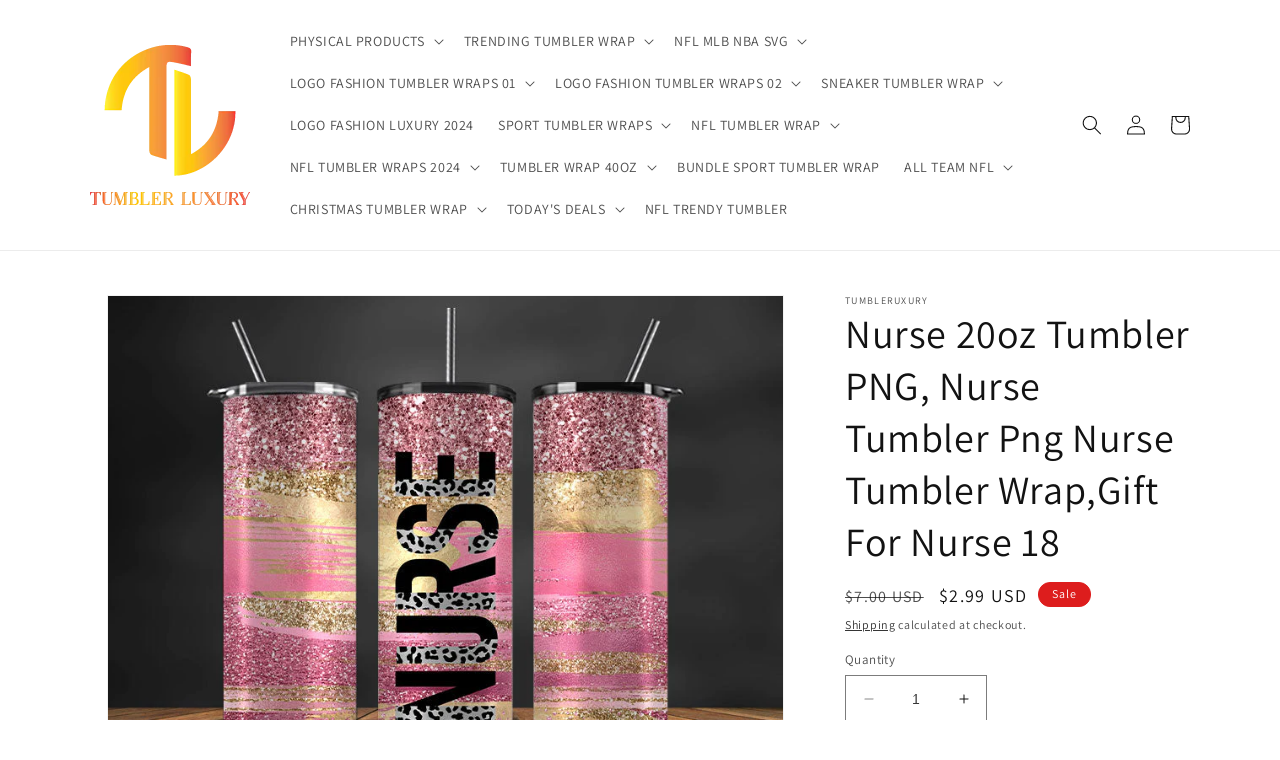

--- FILE ---
content_type: text/html; charset=utf-8
request_url: https://tumblerluxury.com/products/gift-for-nurse-18
body_size: 28398
content:
<!doctype html>
<html class="no-js" lang="en">
  <head>
    <meta charset="utf-8">
    <meta http-equiv="X-UA-Compatible" content="IE=edge">
    <meta name="viewport" content="width=device-width,initial-scale=1">
    <meta name="theme-color" content="">
    <link rel="canonical" href="https://tumblerluxury.com/products/gift-for-nurse-18">
    <link rel="preconnect" href="https://cdn.shopify.com" crossorigin><link rel="preconnect" href="https://fonts.shopifycdn.com" crossorigin><title>
      Nurse 20oz Tumbler PNG, Nurse Tumbler Png Nurse Tumbler Wrap,Gift For 
 &ndash; Tumblerluxury</title>

    
      <meta name="description" content="20oz Tumbler Wrap template print sublimation PNG / instant download / high quality Commercial Use?You may sell creations you make with this file, so long as the end product is physical.You may not resell or give away this file in any way shape or form.I can always support you. Just write to me about any problemsMy file">
    

    

<meta property="og:site_name" content="Tumblerluxury">
<meta property="og:url" content="https://tumblerluxury.com/products/gift-for-nurse-18">
<meta property="og:title" content="Nurse 20oz Tumbler PNG, Nurse Tumbler Png Nurse Tumbler Wrap,Gift For ">
<meta property="og:type" content="product">
<meta property="og:description" content="20oz Tumbler Wrap template print sublimation PNG / instant download / high quality Commercial Use?You may sell creations you make with this file, so long as the end product is physical.You may not resell or give away this file in any way shape or form.I can always support you. Just write to me about any problemsMy file"><meta property="og:image" content="http://tumblerluxury.com/cdn/shop/products/18_b45de082-66eb-4a7f-827f-a194e8298427.jpg?v=1682311997">
  <meta property="og:image:secure_url" content="https://tumblerluxury.com/cdn/shop/products/18_b45de082-66eb-4a7f-827f-a194e8298427.jpg?v=1682311997">
  <meta property="og:image:width" content="800">
  <meta property="og:image:height" content="650"><meta property="og:price:amount" content="2.99">
  <meta property="og:price:currency" content="USD"><meta name="twitter:card" content="summary_large_image">
<meta name="twitter:title" content="Nurse 20oz Tumbler PNG, Nurse Tumbler Png Nurse Tumbler Wrap,Gift For ">
<meta name="twitter:description" content="20oz Tumbler Wrap template print sublimation PNG / instant download / high quality Commercial Use?You may sell creations you make with this file, so long as the end product is physical.You may not resell or give away this file in any way shape or form.I can always support you. Just write to me about any problemsMy file">


    <script src="//tumblerluxury.com/cdn/shop/t/1/assets/constants.js?v=165488195745554878101680014292" defer="defer"></script>
    <script src="//tumblerluxury.com/cdn/shop/t/1/assets/pubsub.js?v=2921868252632587581680014300" defer="defer"></script>
    <script src="//tumblerluxury.com/cdn/shop/t/1/assets/global.js?v=85297797553816670871680014295" defer="defer"></script>
    <script>window.performance && window.performance.mark && window.performance.mark('shopify.content_for_header.start');</script><meta id="shopify-digital-wallet" name="shopify-digital-wallet" content="/74557522223/digital_wallets/dialog">
<meta name="shopify-checkout-api-token" content="066eb8ee608d1235f3e9834ababba398">
<meta id="in-context-paypal-metadata" data-shop-id="74557522223" data-venmo-supported="false" data-environment="production" data-locale="en_US" data-paypal-v4="true" data-currency="USD">
<link rel="alternate" type="application/json+oembed" href="https://tumblerluxury.com/products/gift-for-nurse-18.oembed">
<script async="async" src="/checkouts/internal/preloads.js?locale=en-US"></script>
<script id="shopify-features" type="application/json">{"accessToken":"066eb8ee608d1235f3e9834ababba398","betas":["rich-media-storefront-analytics"],"domain":"tumblerluxury.com","predictiveSearch":true,"shopId":74557522223,"locale":"en"}</script>
<script>var Shopify = Shopify || {};
Shopify.shop = "tumblerluxury.myshopify.com";
Shopify.locale = "en";
Shopify.currency = {"active":"USD","rate":"1.0"};
Shopify.country = "US";
Shopify.theme = {"name":"Dawn","id":146929778991,"schema_name":"Dawn","schema_version":"8.0.1","theme_store_id":887,"role":"main"};
Shopify.theme.handle = "null";
Shopify.theme.style = {"id":null,"handle":null};
Shopify.cdnHost = "tumblerluxury.com/cdn";
Shopify.routes = Shopify.routes || {};
Shopify.routes.root = "/";</script>
<script type="module">!function(o){(o.Shopify=o.Shopify||{}).modules=!0}(window);</script>
<script>!function(o){function n(){var o=[];function n(){o.push(Array.prototype.slice.apply(arguments))}return n.q=o,n}var t=o.Shopify=o.Shopify||{};t.loadFeatures=n(),t.autoloadFeatures=n()}(window);</script>
<script id="shop-js-analytics" type="application/json">{"pageType":"product"}</script>
<script defer="defer" async type="module" src="//tumblerluxury.com/cdn/shopifycloud/shop-js/modules/v2/client.init-shop-cart-sync_BApSsMSl.en.esm.js"></script>
<script defer="defer" async type="module" src="//tumblerluxury.com/cdn/shopifycloud/shop-js/modules/v2/chunk.common_CBoos6YZ.esm.js"></script>
<script type="module">
  await import("//tumblerluxury.com/cdn/shopifycloud/shop-js/modules/v2/client.init-shop-cart-sync_BApSsMSl.en.esm.js");
await import("//tumblerluxury.com/cdn/shopifycloud/shop-js/modules/v2/chunk.common_CBoos6YZ.esm.js");

  window.Shopify.SignInWithShop?.initShopCartSync?.({"fedCMEnabled":true,"windoidEnabled":true});

</script>
<script>(function() {
  var isLoaded = false;
  function asyncLoad() {
    if (isLoaded) return;
    isLoaded = true;
    var urls = ["https:\/\/cdn.hextom.com\/js\/eventpromotionbar.js?shop=tumblerluxury.myshopify.com"];
    for (var i = 0; i < urls.length; i++) {
      var s = document.createElement('script');
      s.type = 'text/javascript';
      s.async = true;
      s.src = urls[i];
      var x = document.getElementsByTagName('script')[0];
      x.parentNode.insertBefore(s, x);
    }
  };
  if(window.attachEvent) {
    window.attachEvent('onload', asyncLoad);
  } else {
    window.addEventListener('load', asyncLoad, false);
  }
})();</script>
<script id="__st">var __st={"a":74557522223,"offset":25200,"reqid":"7658d9bc-ca1c-42d3-8b82-f61701e147c2-1768876808","pageurl":"tumblerluxury.com\/products\/gift-for-nurse-18","u":"1fbf08405775","p":"product","rtyp":"product","rid":8214702883119};</script>
<script>window.ShopifyPaypalV4VisibilityTracking = true;</script>
<script id="captcha-bootstrap">!function(){'use strict';const t='contact',e='account',n='new_comment',o=[[t,t],['blogs',n],['comments',n],[t,'customer']],c=[[e,'customer_login'],[e,'guest_login'],[e,'recover_customer_password'],[e,'create_customer']],r=t=>t.map((([t,e])=>`form[action*='/${t}']:not([data-nocaptcha='true']) input[name='form_type'][value='${e}']`)).join(','),a=t=>()=>t?[...document.querySelectorAll(t)].map((t=>t.form)):[];function s(){const t=[...o],e=r(t);return a(e)}const i='password',u='form_key',d=['recaptcha-v3-token','g-recaptcha-response','h-captcha-response',i],f=()=>{try{return window.sessionStorage}catch{return}},m='__shopify_v',_=t=>t.elements[u];function p(t,e,n=!1){try{const o=window.sessionStorage,c=JSON.parse(o.getItem(e)),{data:r}=function(t){const{data:e,action:n}=t;return t[m]||n?{data:e,action:n}:{data:t,action:n}}(c);for(const[e,n]of Object.entries(r))t.elements[e]&&(t.elements[e].value=n);n&&o.removeItem(e)}catch(o){console.error('form repopulation failed',{error:o})}}const l='form_type',E='cptcha';function T(t){t.dataset[E]=!0}const w=window,h=w.document,L='Shopify',v='ce_forms',y='captcha';let A=!1;((t,e)=>{const n=(g='f06e6c50-85a8-45c8-87d0-21a2b65856fe',I='https://cdn.shopify.com/shopifycloud/storefront-forms-hcaptcha/ce_storefront_forms_captcha_hcaptcha.v1.5.2.iife.js',D={infoText:'Protected by hCaptcha',privacyText:'Privacy',termsText:'Terms'},(t,e,n)=>{const o=w[L][v],c=o.bindForm;if(c)return c(t,g,e,D).then(n);var r;o.q.push([[t,g,e,D],n]),r=I,A||(h.body.append(Object.assign(h.createElement('script'),{id:'captcha-provider',async:!0,src:r})),A=!0)});var g,I,D;w[L]=w[L]||{},w[L][v]=w[L][v]||{},w[L][v].q=[],w[L][y]=w[L][y]||{},w[L][y].protect=function(t,e){n(t,void 0,e),T(t)},Object.freeze(w[L][y]),function(t,e,n,w,h,L){const[v,y,A,g]=function(t,e,n){const i=e?o:[],u=t?c:[],d=[...i,...u],f=r(d),m=r(i),_=r(d.filter((([t,e])=>n.includes(e))));return[a(f),a(m),a(_),s()]}(w,h,L),I=t=>{const e=t.target;return e instanceof HTMLFormElement?e:e&&e.form},D=t=>v().includes(t);t.addEventListener('submit',(t=>{const e=I(t);if(!e)return;const n=D(e)&&!e.dataset.hcaptchaBound&&!e.dataset.recaptchaBound,o=_(e),c=g().includes(e)&&(!o||!o.value);(n||c)&&t.preventDefault(),c&&!n&&(function(t){try{if(!f())return;!function(t){const e=f();if(!e)return;const n=_(t);if(!n)return;const o=n.value;o&&e.removeItem(o)}(t);const e=Array.from(Array(32),(()=>Math.random().toString(36)[2])).join('');!function(t,e){_(t)||t.append(Object.assign(document.createElement('input'),{type:'hidden',name:u})),t.elements[u].value=e}(t,e),function(t,e){const n=f();if(!n)return;const o=[...t.querySelectorAll(`input[type='${i}']`)].map((({name:t})=>t)),c=[...d,...o],r={};for(const[a,s]of new FormData(t).entries())c.includes(a)||(r[a]=s);n.setItem(e,JSON.stringify({[m]:1,action:t.action,data:r}))}(t,e)}catch(e){console.error('failed to persist form',e)}}(e),e.submit())}));const S=(t,e)=>{t&&!t.dataset[E]&&(n(t,e.some((e=>e===t))),T(t))};for(const o of['focusin','change'])t.addEventListener(o,(t=>{const e=I(t);D(e)&&S(e,y())}));const B=e.get('form_key'),M=e.get(l),P=B&&M;t.addEventListener('DOMContentLoaded',(()=>{const t=y();if(P)for(const e of t)e.elements[l].value===M&&p(e,B);[...new Set([...A(),...v().filter((t=>'true'===t.dataset.shopifyCaptcha))])].forEach((e=>S(e,t)))}))}(h,new URLSearchParams(w.location.search),n,t,e,['guest_login'])})(!0,!0)}();</script>
<script integrity="sha256-4kQ18oKyAcykRKYeNunJcIwy7WH5gtpwJnB7kiuLZ1E=" data-source-attribution="shopify.loadfeatures" defer="defer" src="//tumblerluxury.com/cdn/shopifycloud/storefront/assets/storefront/load_feature-a0a9edcb.js" crossorigin="anonymous"></script>
<script data-source-attribution="shopify.dynamic_checkout.dynamic.init">var Shopify=Shopify||{};Shopify.PaymentButton=Shopify.PaymentButton||{isStorefrontPortableWallets:!0,init:function(){window.Shopify.PaymentButton.init=function(){};var t=document.createElement("script");t.src="https://tumblerluxury.com/cdn/shopifycloud/portable-wallets/latest/portable-wallets.en.js",t.type="module",document.head.appendChild(t)}};
</script>
<script data-source-attribution="shopify.dynamic_checkout.buyer_consent">
  function portableWalletsHideBuyerConsent(e){var t=document.getElementById("shopify-buyer-consent"),n=document.getElementById("shopify-subscription-policy-button");t&&n&&(t.classList.add("hidden"),t.setAttribute("aria-hidden","true"),n.removeEventListener("click",e))}function portableWalletsShowBuyerConsent(e){var t=document.getElementById("shopify-buyer-consent"),n=document.getElementById("shopify-subscription-policy-button");t&&n&&(t.classList.remove("hidden"),t.removeAttribute("aria-hidden"),n.addEventListener("click",e))}window.Shopify?.PaymentButton&&(window.Shopify.PaymentButton.hideBuyerConsent=portableWalletsHideBuyerConsent,window.Shopify.PaymentButton.showBuyerConsent=portableWalletsShowBuyerConsent);
</script>
<script>
  function portableWalletsCleanup(e){e&&e.src&&console.error("Failed to load portable wallets script "+e.src);var t=document.querySelectorAll("shopify-accelerated-checkout .shopify-payment-button__skeleton, shopify-accelerated-checkout-cart .wallet-cart-button__skeleton"),e=document.getElementById("shopify-buyer-consent");for(let e=0;e<t.length;e++)t[e].remove();e&&e.remove()}function portableWalletsNotLoadedAsModule(e){e instanceof ErrorEvent&&"string"==typeof e.message&&e.message.includes("import.meta")&&"string"==typeof e.filename&&e.filename.includes("portable-wallets")&&(window.removeEventListener("error",portableWalletsNotLoadedAsModule),window.Shopify.PaymentButton.failedToLoad=e,"loading"===document.readyState?document.addEventListener("DOMContentLoaded",window.Shopify.PaymentButton.init):window.Shopify.PaymentButton.init())}window.addEventListener("error",portableWalletsNotLoadedAsModule);
</script>

<script type="module" src="https://tumblerluxury.com/cdn/shopifycloud/portable-wallets/latest/portable-wallets.en.js" onError="portableWalletsCleanup(this)" crossorigin="anonymous"></script>
<script nomodule>
  document.addEventListener("DOMContentLoaded", portableWalletsCleanup);
</script>

<script id='scb4127' type='text/javascript' async='' src='https://tumblerluxury.com/cdn/shopifycloud/privacy-banner/storefront-banner.js'></script><link id="shopify-accelerated-checkout-styles" rel="stylesheet" media="screen" href="https://tumblerluxury.com/cdn/shopifycloud/portable-wallets/latest/accelerated-checkout-backwards-compat.css" crossorigin="anonymous">
<style id="shopify-accelerated-checkout-cart">
        #shopify-buyer-consent {
  margin-top: 1em;
  display: inline-block;
  width: 100%;
}

#shopify-buyer-consent.hidden {
  display: none;
}

#shopify-subscription-policy-button {
  background: none;
  border: none;
  padding: 0;
  text-decoration: underline;
  font-size: inherit;
  cursor: pointer;
}

#shopify-subscription-policy-button::before {
  box-shadow: none;
}

      </style>
<script id="sections-script" data-sections="header,footer" defer="defer" src="//tumblerluxury.com/cdn/shop/t/1/compiled_assets/scripts.js?v=107"></script>
<script>window.performance && window.performance.mark && window.performance.mark('shopify.content_for_header.end');</script>


    <style data-shopify>
      @font-face {
  font-family: Assistant;
  font-weight: 400;
  font-style: normal;
  font-display: swap;
  src: url("//tumblerluxury.com/cdn/fonts/assistant/assistant_n4.9120912a469cad1cc292572851508ca49d12e768.woff2") format("woff2"),
       url("//tumblerluxury.com/cdn/fonts/assistant/assistant_n4.6e9875ce64e0fefcd3f4446b7ec9036b3ddd2985.woff") format("woff");
}

      @font-face {
  font-family: Assistant;
  font-weight: 700;
  font-style: normal;
  font-display: swap;
  src: url("//tumblerluxury.com/cdn/fonts/assistant/assistant_n7.bf44452348ec8b8efa3aa3068825305886b1c83c.woff2") format("woff2"),
       url("//tumblerluxury.com/cdn/fonts/assistant/assistant_n7.0c887fee83f6b3bda822f1150b912c72da0f7b64.woff") format("woff");
}

      
      
      @font-face {
  font-family: Assistant;
  font-weight: 400;
  font-style: normal;
  font-display: swap;
  src: url("//tumblerluxury.com/cdn/fonts/assistant/assistant_n4.9120912a469cad1cc292572851508ca49d12e768.woff2") format("woff2"),
       url("//tumblerluxury.com/cdn/fonts/assistant/assistant_n4.6e9875ce64e0fefcd3f4446b7ec9036b3ddd2985.woff") format("woff");
}


      :root {
        --font-body-family: Assistant, sans-serif;
        --font-body-style: normal;
        --font-body-weight: 400;
        --font-body-weight-bold: 700;

        --font-heading-family: Assistant, sans-serif;
        --font-heading-style: normal;
        --font-heading-weight: 400;

        --font-body-scale: 1.0;
        --font-heading-scale: 1.0;

        --color-base-text: 18, 18, 18;
        --color-shadow: 18, 18, 18;
        --color-base-background-1: 255, 255, 255;
        --color-base-background-2: 243, 243, 243;
        --color-base-solid-button-labels: 255, 255, 255;
        --color-base-outline-button-labels: 18, 18, 18;
        --color-base-accent-1: 18, 18, 18;
        --color-base-accent-2: 221, 29, 29;
        --payment-terms-background-color: #ffffff;

        --gradient-base-background-1: #ffffff;
        --gradient-base-background-2: #f3f3f3;
        --gradient-base-accent-1: #121212;
        --gradient-base-accent-2: #dd1d1d;

        --media-padding: px;
        --media-border-opacity: 0.05;
        --media-border-width: 1px;
        --media-radius: 0px;
        --media-shadow-opacity: 0.0;
        --media-shadow-horizontal-offset: 0px;
        --media-shadow-vertical-offset: 4px;
        --media-shadow-blur-radius: 5px;
        --media-shadow-visible: 0;

        --page-width: 120rem;
        --page-width-margin: 0rem;

        --product-card-image-padding: 0.0rem;
        --product-card-corner-radius: 0.0rem;
        --product-card-text-alignment: left;
        --product-card-border-width: 0.0rem;
        --product-card-border-opacity: 0.1;
        --product-card-shadow-opacity: 0.0;
        --product-card-shadow-visible: 0;
        --product-card-shadow-horizontal-offset: 0.0rem;
        --product-card-shadow-vertical-offset: 0.4rem;
        --product-card-shadow-blur-radius: 0.5rem;

        --collection-card-image-padding: 0.0rem;
        --collection-card-corner-radius: 0.0rem;
        --collection-card-text-alignment: left;
        --collection-card-border-width: 0.0rem;
        --collection-card-border-opacity: 0.1;
        --collection-card-shadow-opacity: 0.0;
        --collection-card-shadow-visible: 0;
        --collection-card-shadow-horizontal-offset: 0.0rem;
        --collection-card-shadow-vertical-offset: 0.4rem;
        --collection-card-shadow-blur-radius: 0.5rem;

        --blog-card-image-padding: 0.0rem;
        --blog-card-corner-radius: 0.0rem;
        --blog-card-text-alignment: left;
        --blog-card-border-width: 0.0rem;
        --blog-card-border-opacity: 0.1;
        --blog-card-shadow-opacity: 0.0;
        --blog-card-shadow-visible: 0;
        --blog-card-shadow-horizontal-offset: 0.0rem;
        --blog-card-shadow-vertical-offset: 0.4rem;
        --blog-card-shadow-blur-radius: 0.5rem;

        --badge-corner-radius: 4.0rem;

        --popup-border-width: 1px;
        --popup-border-opacity: 0.1;
        --popup-corner-radius: 0px;
        --popup-shadow-opacity: 0.0;
        --popup-shadow-horizontal-offset: 0px;
        --popup-shadow-vertical-offset: 4px;
        --popup-shadow-blur-radius: 5px;

        --drawer-border-width: 1px;
        --drawer-border-opacity: 0.1;
        --drawer-shadow-opacity: 0.0;
        --drawer-shadow-horizontal-offset: 0px;
        --drawer-shadow-vertical-offset: 4px;
        --drawer-shadow-blur-radius: 5px;

        --spacing-sections-desktop: 0px;
        --spacing-sections-mobile: 0px;

        --grid-desktop-vertical-spacing: 8px;
        --grid-desktop-horizontal-spacing: 8px;
        --grid-mobile-vertical-spacing: 4px;
        --grid-mobile-horizontal-spacing: 4px;

        --text-boxes-border-opacity: 0.1;
        --text-boxes-border-width: 0px;
        --text-boxes-radius: 0px;
        --text-boxes-shadow-opacity: 0.0;
        --text-boxes-shadow-visible: 0;
        --text-boxes-shadow-horizontal-offset: 0px;
        --text-boxes-shadow-vertical-offset: 4px;
        --text-boxes-shadow-blur-radius: 5px;

        --buttons-radius: 0px;
        --buttons-radius-outset: 0px;
        --buttons-border-width: 1px;
        --buttons-border-opacity: 1.0;
        --buttons-shadow-opacity: 0.0;
        --buttons-shadow-visible: 0;
        --buttons-shadow-horizontal-offset: 0px;
        --buttons-shadow-vertical-offset: 4px;
        --buttons-shadow-blur-radius: 5px;
        --buttons-border-offset: 0px;

        --inputs-radius: 0px;
        --inputs-border-width: 1px;
        --inputs-border-opacity: 0.55;
        --inputs-shadow-opacity: 0.0;
        --inputs-shadow-horizontal-offset: 0px;
        --inputs-margin-offset: 0px;
        --inputs-shadow-vertical-offset: 4px;
        --inputs-shadow-blur-radius: 5px;
        --inputs-radius-outset: 0px;

        --variant-pills-radius: 40px;
        --variant-pills-border-width: 1px;
        --variant-pills-border-opacity: 0.55;
        --variant-pills-shadow-opacity: 0.0;
        --variant-pills-shadow-horizontal-offset: 0px;
        --variant-pills-shadow-vertical-offset: 4px;
        --variant-pills-shadow-blur-radius: 5px;
      }

      *,
      *::before,
      *::after {
        box-sizing: inherit;
      }

      html {
        box-sizing: border-box;
        font-size: calc(var(--font-body-scale) * 62.5%);
        height: 100%;
      }

      body {
        display: grid;
        grid-template-rows: auto auto 1fr auto;
        grid-template-columns: 100%;
        min-height: 100%;
        margin: 0;
        font-size: 1.5rem;
        letter-spacing: 0.06rem;
        line-height: calc(1 + 0.8 / var(--font-body-scale));
        font-family: var(--font-body-family);
        font-style: var(--font-body-style);
        font-weight: var(--font-body-weight);
      }

      @media screen and (min-width: 750px) {
        body {
          font-size: 1.6rem;
        }
      }
    </style>

    <link href="//tumblerluxury.com/cdn/shop/t/1/assets/base.css?v=831047894957930821680014276" rel="stylesheet" type="text/css" media="all" />
<link rel="preload" as="font" href="//tumblerluxury.com/cdn/fonts/assistant/assistant_n4.9120912a469cad1cc292572851508ca49d12e768.woff2" type="font/woff2" crossorigin><link rel="preload" as="font" href="//tumblerluxury.com/cdn/fonts/assistant/assistant_n4.9120912a469cad1cc292572851508ca49d12e768.woff2" type="font/woff2" crossorigin><link rel="stylesheet" href="//tumblerluxury.com/cdn/shop/t/1/assets/component-predictive-search.css?v=85913294783299393391680014288" media="print" onload="this.media='all'"><script>document.documentElement.className = document.documentElement.className.replace('no-js', 'js');
    if (Shopify.designMode) {
      document.documentElement.classList.add('shopify-design-mode');
    }
    </script>
  <link href="https://monorail-edge.shopifysvc.com" rel="dns-prefetch">
<script>(function(){if ("sendBeacon" in navigator && "performance" in window) {try {var session_token_from_headers = performance.getEntriesByType('navigation')[0].serverTiming.find(x => x.name == '_s').description;} catch {var session_token_from_headers = undefined;}var session_cookie_matches = document.cookie.match(/_shopify_s=([^;]*)/);var session_token_from_cookie = session_cookie_matches && session_cookie_matches.length === 2 ? session_cookie_matches[1] : "";var session_token = session_token_from_headers || session_token_from_cookie || "";function handle_abandonment_event(e) {var entries = performance.getEntries().filter(function(entry) {return /monorail-edge.shopifysvc.com/.test(entry.name);});if (!window.abandonment_tracked && entries.length === 0) {window.abandonment_tracked = true;var currentMs = Date.now();var navigation_start = performance.timing.navigationStart;var payload = {shop_id: 74557522223,url: window.location.href,navigation_start,duration: currentMs - navigation_start,session_token,page_type: "product"};window.navigator.sendBeacon("https://monorail-edge.shopifysvc.com/v1/produce", JSON.stringify({schema_id: "online_store_buyer_site_abandonment/1.1",payload: payload,metadata: {event_created_at_ms: currentMs,event_sent_at_ms: currentMs}}));}}window.addEventListener('pagehide', handle_abandonment_event);}}());</script>
<script id="web-pixels-manager-setup">(function e(e,d,r,n,o){if(void 0===o&&(o={}),!Boolean(null===(a=null===(i=window.Shopify)||void 0===i?void 0:i.analytics)||void 0===a?void 0:a.replayQueue)){var i,a;window.Shopify=window.Shopify||{};var t=window.Shopify;t.analytics=t.analytics||{};var s=t.analytics;s.replayQueue=[],s.publish=function(e,d,r){return s.replayQueue.push([e,d,r]),!0};try{self.performance.mark("wpm:start")}catch(e){}var l=function(){var e={modern:/Edge?\/(1{2}[4-9]|1[2-9]\d|[2-9]\d{2}|\d{4,})\.\d+(\.\d+|)|Firefox\/(1{2}[4-9]|1[2-9]\d|[2-9]\d{2}|\d{4,})\.\d+(\.\d+|)|Chrom(ium|e)\/(9{2}|\d{3,})\.\d+(\.\d+|)|(Maci|X1{2}).+ Version\/(15\.\d+|(1[6-9]|[2-9]\d|\d{3,})\.\d+)([,.]\d+|)( \(\w+\)|)( Mobile\/\w+|) Safari\/|Chrome.+OPR\/(9{2}|\d{3,})\.\d+\.\d+|(CPU[ +]OS|iPhone[ +]OS|CPU[ +]iPhone|CPU IPhone OS|CPU iPad OS)[ +]+(15[._]\d+|(1[6-9]|[2-9]\d|\d{3,})[._]\d+)([._]\d+|)|Android:?[ /-](13[3-9]|1[4-9]\d|[2-9]\d{2}|\d{4,})(\.\d+|)(\.\d+|)|Android.+Firefox\/(13[5-9]|1[4-9]\d|[2-9]\d{2}|\d{4,})\.\d+(\.\d+|)|Android.+Chrom(ium|e)\/(13[3-9]|1[4-9]\d|[2-9]\d{2}|\d{4,})\.\d+(\.\d+|)|SamsungBrowser\/([2-9]\d|\d{3,})\.\d+/,legacy:/Edge?\/(1[6-9]|[2-9]\d|\d{3,})\.\d+(\.\d+|)|Firefox\/(5[4-9]|[6-9]\d|\d{3,})\.\d+(\.\d+|)|Chrom(ium|e)\/(5[1-9]|[6-9]\d|\d{3,})\.\d+(\.\d+|)([\d.]+$|.*Safari\/(?![\d.]+ Edge\/[\d.]+$))|(Maci|X1{2}).+ Version\/(10\.\d+|(1[1-9]|[2-9]\d|\d{3,})\.\d+)([,.]\d+|)( \(\w+\)|)( Mobile\/\w+|) Safari\/|Chrome.+OPR\/(3[89]|[4-9]\d|\d{3,})\.\d+\.\d+|(CPU[ +]OS|iPhone[ +]OS|CPU[ +]iPhone|CPU IPhone OS|CPU iPad OS)[ +]+(10[._]\d+|(1[1-9]|[2-9]\d|\d{3,})[._]\d+)([._]\d+|)|Android:?[ /-](13[3-9]|1[4-9]\d|[2-9]\d{2}|\d{4,})(\.\d+|)(\.\d+|)|Mobile Safari.+OPR\/([89]\d|\d{3,})\.\d+\.\d+|Android.+Firefox\/(13[5-9]|1[4-9]\d|[2-9]\d{2}|\d{4,})\.\d+(\.\d+|)|Android.+Chrom(ium|e)\/(13[3-9]|1[4-9]\d|[2-9]\d{2}|\d{4,})\.\d+(\.\d+|)|Android.+(UC? ?Browser|UCWEB|U3)[ /]?(15\.([5-9]|\d{2,})|(1[6-9]|[2-9]\d|\d{3,})\.\d+)\.\d+|SamsungBrowser\/(5\.\d+|([6-9]|\d{2,})\.\d+)|Android.+MQ{2}Browser\/(14(\.(9|\d{2,})|)|(1[5-9]|[2-9]\d|\d{3,})(\.\d+|))(\.\d+|)|K[Aa][Ii]OS\/(3\.\d+|([4-9]|\d{2,})\.\d+)(\.\d+|)/},d=e.modern,r=e.legacy,n=navigator.userAgent;return n.match(d)?"modern":n.match(r)?"legacy":"unknown"}(),u="modern"===l?"modern":"legacy",c=(null!=n?n:{modern:"",legacy:""})[u],f=function(e){return[e.baseUrl,"/wpm","/b",e.hashVersion,"modern"===e.buildTarget?"m":"l",".js"].join("")}({baseUrl:d,hashVersion:r,buildTarget:u}),m=function(e){var d=e.version,r=e.bundleTarget,n=e.surface,o=e.pageUrl,i=e.monorailEndpoint;return{emit:function(e){var a=e.status,t=e.errorMsg,s=(new Date).getTime(),l=JSON.stringify({metadata:{event_sent_at_ms:s},events:[{schema_id:"web_pixels_manager_load/3.1",payload:{version:d,bundle_target:r,page_url:o,status:a,surface:n,error_msg:t},metadata:{event_created_at_ms:s}}]});if(!i)return console&&console.warn&&console.warn("[Web Pixels Manager] No Monorail endpoint provided, skipping logging."),!1;try{return self.navigator.sendBeacon.bind(self.navigator)(i,l)}catch(e){}var u=new XMLHttpRequest;try{return u.open("POST",i,!0),u.setRequestHeader("Content-Type","text/plain"),u.send(l),!0}catch(e){return console&&console.warn&&console.warn("[Web Pixels Manager] Got an unhandled error while logging to Monorail."),!1}}}}({version:r,bundleTarget:l,surface:e.surface,pageUrl:self.location.href,monorailEndpoint:e.monorailEndpoint});try{o.browserTarget=l,function(e){var d=e.src,r=e.async,n=void 0===r||r,o=e.onload,i=e.onerror,a=e.sri,t=e.scriptDataAttributes,s=void 0===t?{}:t,l=document.createElement("script"),u=document.querySelector("head"),c=document.querySelector("body");if(l.async=n,l.src=d,a&&(l.integrity=a,l.crossOrigin="anonymous"),s)for(var f in s)if(Object.prototype.hasOwnProperty.call(s,f))try{l.dataset[f]=s[f]}catch(e){}if(o&&l.addEventListener("load",o),i&&l.addEventListener("error",i),u)u.appendChild(l);else{if(!c)throw new Error("Did not find a head or body element to append the script");c.appendChild(l)}}({src:f,async:!0,onload:function(){if(!function(){var e,d;return Boolean(null===(d=null===(e=window.Shopify)||void 0===e?void 0:e.analytics)||void 0===d?void 0:d.initialized)}()){var d=window.webPixelsManager.init(e)||void 0;if(d){var r=window.Shopify.analytics;r.replayQueue.forEach((function(e){var r=e[0],n=e[1],o=e[2];d.publishCustomEvent(r,n,o)})),r.replayQueue=[],r.publish=d.publishCustomEvent,r.visitor=d.visitor,r.initialized=!0}}},onerror:function(){return m.emit({status:"failed",errorMsg:"".concat(f," has failed to load")})},sri:function(e){var d=/^sha384-[A-Za-z0-9+/=]+$/;return"string"==typeof e&&d.test(e)}(c)?c:"",scriptDataAttributes:o}),m.emit({status:"loading"})}catch(e){m.emit({status:"failed",errorMsg:(null==e?void 0:e.message)||"Unknown error"})}}})({shopId: 74557522223,storefrontBaseUrl: "https://tumblerluxury.com",extensionsBaseUrl: "https://extensions.shopifycdn.com/cdn/shopifycloud/web-pixels-manager",monorailEndpoint: "https://monorail-edge.shopifysvc.com/unstable/produce_batch",surface: "storefront-renderer",enabledBetaFlags: ["2dca8a86"],webPixelsConfigList: [{"id":"shopify-app-pixel","configuration":"{}","eventPayloadVersion":"v1","runtimeContext":"STRICT","scriptVersion":"0450","apiClientId":"shopify-pixel","type":"APP","privacyPurposes":["ANALYTICS","MARKETING"]},{"id":"shopify-custom-pixel","eventPayloadVersion":"v1","runtimeContext":"LAX","scriptVersion":"0450","apiClientId":"shopify-pixel","type":"CUSTOM","privacyPurposes":["ANALYTICS","MARKETING"]}],isMerchantRequest: false,initData: {"shop":{"name":"Tumblerluxury","paymentSettings":{"currencyCode":"USD"},"myshopifyDomain":"tumblerluxury.myshopify.com","countryCode":"VN","storefrontUrl":"https:\/\/tumblerluxury.com"},"customer":null,"cart":null,"checkout":null,"productVariants":[{"price":{"amount":2.99,"currencyCode":"USD"},"product":{"title":"Nurse 20oz Tumbler PNG, Nurse Tumbler Png Nurse Tumbler Wrap,Gift For Nurse 18","vendor":"Tumbleruxury","id":"8214702883119","untranslatedTitle":"Nurse 20oz Tumbler PNG, Nurse Tumbler Png Nurse Tumbler Wrap,Gift For Nurse 18","url":"\/products\/gift-for-nurse-18","type":"Tumbler Wrap"},"id":"44808858730799","image":{"src":"\/\/tumblerluxury.com\/cdn\/shop\/products\/18_b45de082-66eb-4a7f-827f-a194e8298427.jpg?v=1682311997"},"sku":null,"title":"Default Title","untranslatedTitle":"Default Title"}],"purchasingCompany":null},},"https://tumblerluxury.com/cdn","fcfee988w5aeb613cpc8e4bc33m6693e112",{"modern":"","legacy":""},{"shopId":"74557522223","storefrontBaseUrl":"https:\/\/tumblerluxury.com","extensionBaseUrl":"https:\/\/extensions.shopifycdn.com\/cdn\/shopifycloud\/web-pixels-manager","surface":"storefront-renderer","enabledBetaFlags":"[\"2dca8a86\"]","isMerchantRequest":"false","hashVersion":"fcfee988w5aeb613cpc8e4bc33m6693e112","publish":"custom","events":"[[\"page_viewed\",{}],[\"product_viewed\",{\"productVariant\":{\"price\":{\"amount\":2.99,\"currencyCode\":\"USD\"},\"product\":{\"title\":\"Nurse 20oz Tumbler PNG, Nurse Tumbler Png Nurse Tumbler Wrap,Gift For Nurse 18\",\"vendor\":\"Tumbleruxury\",\"id\":\"8214702883119\",\"untranslatedTitle\":\"Nurse 20oz Tumbler PNG, Nurse Tumbler Png Nurse Tumbler Wrap,Gift For Nurse 18\",\"url\":\"\/products\/gift-for-nurse-18\",\"type\":\"Tumbler Wrap\"},\"id\":\"44808858730799\",\"image\":{\"src\":\"\/\/tumblerluxury.com\/cdn\/shop\/products\/18_b45de082-66eb-4a7f-827f-a194e8298427.jpg?v=1682311997\"},\"sku\":null,\"title\":\"Default Title\",\"untranslatedTitle\":\"Default Title\"}}]]"});</script><script>
  window.ShopifyAnalytics = window.ShopifyAnalytics || {};
  window.ShopifyAnalytics.meta = window.ShopifyAnalytics.meta || {};
  window.ShopifyAnalytics.meta.currency = 'USD';
  var meta = {"product":{"id":8214702883119,"gid":"gid:\/\/shopify\/Product\/8214702883119","vendor":"Tumbleruxury","type":"Tumbler Wrap","handle":"gift-for-nurse-18","variants":[{"id":44808858730799,"price":299,"name":"Nurse 20oz Tumbler PNG, Nurse Tumbler Png Nurse Tumbler Wrap,Gift For Nurse 18","public_title":null,"sku":null}],"remote":false},"page":{"pageType":"product","resourceType":"product","resourceId":8214702883119,"requestId":"7658d9bc-ca1c-42d3-8b82-f61701e147c2-1768876808"}};
  for (var attr in meta) {
    window.ShopifyAnalytics.meta[attr] = meta[attr];
  }
</script>
<script class="analytics">
  (function () {
    var customDocumentWrite = function(content) {
      var jquery = null;

      if (window.jQuery) {
        jquery = window.jQuery;
      } else if (window.Checkout && window.Checkout.$) {
        jquery = window.Checkout.$;
      }

      if (jquery) {
        jquery('body').append(content);
      }
    };

    var hasLoggedConversion = function(token) {
      if (token) {
        return document.cookie.indexOf('loggedConversion=' + token) !== -1;
      }
      return false;
    }

    var setCookieIfConversion = function(token) {
      if (token) {
        var twoMonthsFromNow = new Date(Date.now());
        twoMonthsFromNow.setMonth(twoMonthsFromNow.getMonth() + 2);

        document.cookie = 'loggedConversion=' + token + '; expires=' + twoMonthsFromNow;
      }
    }

    var trekkie = window.ShopifyAnalytics.lib = window.trekkie = window.trekkie || [];
    if (trekkie.integrations) {
      return;
    }
    trekkie.methods = [
      'identify',
      'page',
      'ready',
      'track',
      'trackForm',
      'trackLink'
    ];
    trekkie.factory = function(method) {
      return function() {
        var args = Array.prototype.slice.call(arguments);
        args.unshift(method);
        trekkie.push(args);
        return trekkie;
      };
    };
    for (var i = 0; i < trekkie.methods.length; i++) {
      var key = trekkie.methods[i];
      trekkie[key] = trekkie.factory(key);
    }
    trekkie.load = function(config) {
      trekkie.config = config || {};
      trekkie.config.initialDocumentCookie = document.cookie;
      var first = document.getElementsByTagName('script')[0];
      var script = document.createElement('script');
      script.type = 'text/javascript';
      script.onerror = function(e) {
        var scriptFallback = document.createElement('script');
        scriptFallback.type = 'text/javascript';
        scriptFallback.onerror = function(error) {
                var Monorail = {
      produce: function produce(monorailDomain, schemaId, payload) {
        var currentMs = new Date().getTime();
        var event = {
          schema_id: schemaId,
          payload: payload,
          metadata: {
            event_created_at_ms: currentMs,
            event_sent_at_ms: currentMs
          }
        };
        return Monorail.sendRequest("https://" + monorailDomain + "/v1/produce", JSON.stringify(event));
      },
      sendRequest: function sendRequest(endpointUrl, payload) {
        // Try the sendBeacon API
        if (window && window.navigator && typeof window.navigator.sendBeacon === 'function' && typeof window.Blob === 'function' && !Monorail.isIos12()) {
          var blobData = new window.Blob([payload], {
            type: 'text/plain'
          });

          if (window.navigator.sendBeacon(endpointUrl, blobData)) {
            return true;
          } // sendBeacon was not successful

        } // XHR beacon

        var xhr = new XMLHttpRequest();

        try {
          xhr.open('POST', endpointUrl);
          xhr.setRequestHeader('Content-Type', 'text/plain');
          xhr.send(payload);
        } catch (e) {
          console.log(e);
        }

        return false;
      },
      isIos12: function isIos12() {
        return window.navigator.userAgent.lastIndexOf('iPhone; CPU iPhone OS 12_') !== -1 || window.navigator.userAgent.lastIndexOf('iPad; CPU OS 12_') !== -1;
      }
    };
    Monorail.produce('monorail-edge.shopifysvc.com',
      'trekkie_storefront_load_errors/1.1',
      {shop_id: 74557522223,
      theme_id: 146929778991,
      app_name: "storefront",
      context_url: window.location.href,
      source_url: "//tumblerluxury.com/cdn/s/trekkie.storefront.cd680fe47e6c39ca5d5df5f0a32d569bc48c0f27.min.js"});

        };
        scriptFallback.async = true;
        scriptFallback.src = '//tumblerluxury.com/cdn/s/trekkie.storefront.cd680fe47e6c39ca5d5df5f0a32d569bc48c0f27.min.js';
        first.parentNode.insertBefore(scriptFallback, first);
      };
      script.async = true;
      script.src = '//tumblerluxury.com/cdn/s/trekkie.storefront.cd680fe47e6c39ca5d5df5f0a32d569bc48c0f27.min.js';
      first.parentNode.insertBefore(script, first);
    };
    trekkie.load(
      {"Trekkie":{"appName":"storefront","development":false,"defaultAttributes":{"shopId":74557522223,"isMerchantRequest":null,"themeId":146929778991,"themeCityHash":"6038350404808499757","contentLanguage":"en","currency":"USD","eventMetadataId":"43cbb6f4-188e-4dbb-9b10-884f9fcf27cd"},"isServerSideCookieWritingEnabled":true,"monorailRegion":"shop_domain","enabledBetaFlags":["65f19447"]},"Session Attribution":{},"S2S":{"facebookCapiEnabled":false,"source":"trekkie-storefront-renderer","apiClientId":580111}}
    );

    var loaded = false;
    trekkie.ready(function() {
      if (loaded) return;
      loaded = true;

      window.ShopifyAnalytics.lib = window.trekkie;

      var originalDocumentWrite = document.write;
      document.write = customDocumentWrite;
      try { window.ShopifyAnalytics.merchantGoogleAnalytics.call(this); } catch(error) {};
      document.write = originalDocumentWrite;

      window.ShopifyAnalytics.lib.page(null,{"pageType":"product","resourceType":"product","resourceId":8214702883119,"requestId":"7658d9bc-ca1c-42d3-8b82-f61701e147c2-1768876808","shopifyEmitted":true});

      var match = window.location.pathname.match(/checkouts\/(.+)\/(thank_you|post_purchase)/)
      var token = match? match[1]: undefined;
      if (!hasLoggedConversion(token)) {
        setCookieIfConversion(token);
        window.ShopifyAnalytics.lib.track("Viewed Product",{"currency":"USD","variantId":44808858730799,"productId":8214702883119,"productGid":"gid:\/\/shopify\/Product\/8214702883119","name":"Nurse 20oz Tumbler PNG, Nurse Tumbler Png Nurse Tumbler Wrap,Gift For Nurse 18","price":"2.99","sku":null,"brand":"Tumbleruxury","variant":null,"category":"Tumbler Wrap","nonInteraction":true,"remote":false},undefined,undefined,{"shopifyEmitted":true});
      window.ShopifyAnalytics.lib.track("monorail:\/\/trekkie_storefront_viewed_product\/1.1",{"currency":"USD","variantId":44808858730799,"productId":8214702883119,"productGid":"gid:\/\/shopify\/Product\/8214702883119","name":"Nurse 20oz Tumbler PNG, Nurse Tumbler Png Nurse Tumbler Wrap,Gift For Nurse 18","price":"2.99","sku":null,"brand":"Tumbleruxury","variant":null,"category":"Tumbler Wrap","nonInteraction":true,"remote":false,"referer":"https:\/\/tumblerluxury.com\/products\/gift-for-nurse-18"});
      }
    });


        var eventsListenerScript = document.createElement('script');
        eventsListenerScript.async = true;
        eventsListenerScript.src = "//tumblerluxury.com/cdn/shopifycloud/storefront/assets/shop_events_listener-3da45d37.js";
        document.getElementsByTagName('head')[0].appendChild(eventsListenerScript);

})();</script>
<script
  defer
  src="https://tumblerluxury.com/cdn/shopifycloud/perf-kit/shopify-perf-kit-3.0.4.min.js"
  data-application="storefront-renderer"
  data-shop-id="74557522223"
  data-render-region="gcp-us-central1"
  data-page-type="product"
  data-theme-instance-id="146929778991"
  data-theme-name="Dawn"
  data-theme-version="8.0.1"
  data-monorail-region="shop_domain"
  data-resource-timing-sampling-rate="10"
  data-shs="true"
  data-shs-beacon="true"
  data-shs-export-with-fetch="true"
  data-shs-logs-sample-rate="1"
  data-shs-beacon-endpoint="https://tumblerluxury.com/api/collect"
></script>
</head>

  <body class="gradient">
    <a class="skip-to-content-link button visually-hidden" href="#MainContent">
      Skip to content
    </a><!-- BEGIN sections: header-group -->
<div id="shopify-section-sections--18476058706223__announcement-bar" class="shopify-section shopify-section-group-header-group announcement-bar-section">
</div><div id="shopify-section-sections--18476058706223__header" class="shopify-section shopify-section-group-header-group section-header"><link rel="stylesheet" href="//tumblerluxury.com/cdn/shop/t/1/assets/component-list-menu.css?v=151968516119678728991680014283" media="print" onload="this.media='all'">
<link rel="stylesheet" href="//tumblerluxury.com/cdn/shop/t/1/assets/component-search.css?v=184225813856820874251680014290" media="print" onload="this.media='all'">
<link rel="stylesheet" href="//tumblerluxury.com/cdn/shop/t/1/assets/component-menu-drawer.css?v=182311192829367774911680014285" media="print" onload="this.media='all'">
<link rel="stylesheet" href="//tumblerluxury.com/cdn/shop/t/1/assets/component-cart-notification.css?v=137625604348931474661680014280" media="print" onload="this.media='all'">
<link rel="stylesheet" href="//tumblerluxury.com/cdn/shop/t/1/assets/component-cart-items.css?v=23917223812499722491680014280" media="print" onload="this.media='all'"><link rel="stylesheet" href="//tumblerluxury.com/cdn/shop/t/1/assets/component-price.css?v=65402837579211014041680014288" media="print" onload="this.media='all'">
  <link rel="stylesheet" href="//tumblerluxury.com/cdn/shop/t/1/assets/component-loading-overlay.css?v=167310470843593579841680014285" media="print" onload="this.media='all'"><noscript><link href="//tumblerluxury.com/cdn/shop/t/1/assets/component-list-menu.css?v=151968516119678728991680014283" rel="stylesheet" type="text/css" media="all" /></noscript>
<noscript><link href="//tumblerluxury.com/cdn/shop/t/1/assets/component-search.css?v=184225813856820874251680014290" rel="stylesheet" type="text/css" media="all" /></noscript>
<noscript><link href="//tumblerluxury.com/cdn/shop/t/1/assets/component-menu-drawer.css?v=182311192829367774911680014285" rel="stylesheet" type="text/css" media="all" /></noscript>
<noscript><link href="//tumblerluxury.com/cdn/shop/t/1/assets/component-cart-notification.css?v=137625604348931474661680014280" rel="stylesheet" type="text/css" media="all" /></noscript>
<noscript><link href="//tumblerluxury.com/cdn/shop/t/1/assets/component-cart-items.css?v=23917223812499722491680014280" rel="stylesheet" type="text/css" media="all" /></noscript>

<style>
  header-drawer {
    justify-self: start;
    margin-left: -1.2rem;
  }

  .header__heading-logo {
    max-width: 160px;
  }@media screen and (min-width: 990px) {
    header-drawer {
      display: none;
    }
  }

  .menu-drawer-container {
    display: flex;
  }

  .list-menu {
    list-style: none;
    padding: 0;
    margin: 0;
  }

  .list-menu--inline {
    display: inline-flex;
    flex-wrap: wrap;
  }

  summary.list-menu__item {
    padding-right: 2.7rem;
  }

  .list-menu__item {
    display: flex;
    align-items: center;
    line-height: calc(1 + 0.3 / var(--font-body-scale));
  }

  .list-menu__item--link {
    text-decoration: none;
    padding-bottom: 1rem;
    padding-top: 1rem;
    line-height: calc(1 + 0.8 / var(--font-body-scale));
  }

  @media screen and (min-width: 750px) {
    .list-menu__item--link {
      padding-bottom: 0.5rem;
      padding-top: 0.5rem;
    }
  }
</style><style data-shopify>.header {
    padding-top: 10px;
    padding-bottom: 10px;
  }

  .section-header {
    position: sticky; /* This is for fixing a Safari z-index issue. PR #2147 */
    margin-bottom: 6px;
  }

  @media screen and (min-width: 750px) {
    .section-header {
      margin-bottom: 8px;
    }
  }

  @media screen and (min-width: 990px) {
    .header {
      padding-top: 20px;
      padding-bottom: 20px;
    }
  }</style><script src="//tumblerluxury.com/cdn/shop/t/1/assets/details-disclosure.js?v=153497636716254413831680014293" defer="defer"></script>
<script src="//tumblerluxury.com/cdn/shop/t/1/assets/details-modal.js?v=4511761896672669691680014293" defer="defer"></script>
<script src="//tumblerluxury.com/cdn/shop/t/1/assets/cart-notification.js?v=160453272920806432391680014276" defer="defer"></script>
<script src="//tumblerluxury.com/cdn/shop/t/1/assets/search-form.js?v=113639710312857635801680014301" defer="defer"></script><svg xmlns="http://www.w3.org/2000/svg" class="hidden">
  <symbol id="icon-search" viewbox="0 0 18 19" fill="none">
    <path fill-rule="evenodd" clip-rule="evenodd" d="M11.03 11.68A5.784 5.784 0 112.85 3.5a5.784 5.784 0 018.18 8.18zm.26 1.12a6.78 6.78 0 11.72-.7l5.4 5.4a.5.5 0 11-.71.7l-5.41-5.4z" fill="currentColor"/>
  </symbol>

  <symbol id="icon-reset" class="icon icon-close"  fill="none" viewBox="0 0 18 18" stroke="currentColor">
    <circle r="8.5" cy="9" cx="9" stroke-opacity="0.2"/>
    <path d="M6.82972 6.82915L1.17193 1.17097" stroke-linecap="round" stroke-linejoin="round" transform="translate(5 5)"/>
    <path d="M1.22896 6.88502L6.77288 1.11523" stroke-linecap="round" stroke-linejoin="round" transform="translate(5 5)"/>
  </symbol>

  <symbol id="icon-close" class="icon icon-close" fill="none" viewBox="0 0 18 17">
    <path d="M.865 15.978a.5.5 0 00.707.707l7.433-7.431 7.579 7.282a.501.501 0 00.846-.37.5.5 0 00-.153-.351L9.712 8.546l7.417-7.416a.5.5 0 10-.707-.708L8.991 7.853 1.413.573a.5.5 0 10-.693.72l7.563 7.268-7.418 7.417z" fill="currentColor">
  </symbol>
</svg>
<sticky-header data-sticky-type="on-scroll-up" class="header-wrapper color-background-1 gradient header-wrapper--border-bottom">
  <header class="header header--middle-left header--mobile-center page-width header--has-menu"><header-drawer data-breakpoint="tablet">
        <details id="Details-menu-drawer-container" class="menu-drawer-container">
          <summary class="header__icon header__icon--menu header__icon--summary link focus-inset" aria-label="Menu">
            <span>
              <svg
  xmlns="http://www.w3.org/2000/svg"
  aria-hidden="true"
  focusable="false"
  class="icon icon-hamburger"
  fill="none"
  viewBox="0 0 18 16"
>
  <path d="M1 .5a.5.5 0 100 1h15.71a.5.5 0 000-1H1zM.5 8a.5.5 0 01.5-.5h15.71a.5.5 0 010 1H1A.5.5 0 01.5 8zm0 7a.5.5 0 01.5-.5h15.71a.5.5 0 010 1H1a.5.5 0 01-.5-.5z" fill="currentColor">
</svg>

              <svg
  xmlns="http://www.w3.org/2000/svg"
  aria-hidden="true"
  focusable="false"
  class="icon icon-close"
  fill="none"
  viewBox="0 0 18 17"
>
  <path d="M.865 15.978a.5.5 0 00.707.707l7.433-7.431 7.579 7.282a.501.501 0 00.846-.37.5.5 0 00-.153-.351L9.712 8.546l7.417-7.416a.5.5 0 10-.707-.708L8.991 7.853 1.413.573a.5.5 0 10-.693.72l7.563 7.268-7.418 7.417z" fill="currentColor">
</svg>

            </span>
          </summary>
          <div id="menu-drawer" class="gradient menu-drawer motion-reduce" tabindex="-1">
            <div class="menu-drawer__inner-container">
              <div class="menu-drawer__navigation-container">
                <nav class="menu-drawer__navigation">
                  <ul class="menu-drawer__menu has-submenu list-menu" role="list"><li><details id="Details-menu-drawer-menu-item-1">
                            <summary class="menu-drawer__menu-item list-menu__item link link--text focus-inset">
                              PHYSICAL PRODUCTS
                              <svg
  viewBox="0 0 14 10"
  fill="none"
  aria-hidden="true"
  focusable="false"
  class="icon icon-arrow"
  xmlns="http://www.w3.org/2000/svg"
>
  <path fill-rule="evenodd" clip-rule="evenodd" d="M8.537.808a.5.5 0 01.817-.162l4 4a.5.5 0 010 .708l-4 4a.5.5 0 11-.708-.708L11.793 5.5H1a.5.5 0 010-1h10.793L8.646 1.354a.5.5 0 01-.109-.546z" fill="currentColor">
</svg>

                              <svg aria-hidden="true" focusable="false" class="icon icon-caret" viewBox="0 0 10 6">
  <path fill-rule="evenodd" clip-rule="evenodd" d="M9.354.646a.5.5 0 00-.708 0L5 4.293 1.354.646a.5.5 0 00-.708.708l4 4a.5.5 0 00.708 0l4-4a.5.5 0 000-.708z" fill="currentColor">
</svg>

                            </summary>
                            <div id="link-physical-products" class="menu-drawer__submenu has-submenu gradient motion-reduce" tabindex="-1">
                              <div class="menu-drawer__inner-submenu">
                                <button class="menu-drawer__close-button link link--text focus-inset" aria-expanded="true">
                                  <svg
  viewBox="0 0 14 10"
  fill="none"
  aria-hidden="true"
  focusable="false"
  class="icon icon-arrow"
  xmlns="http://www.w3.org/2000/svg"
>
  <path fill-rule="evenodd" clip-rule="evenodd" d="M8.537.808a.5.5 0 01.817-.162l4 4a.5.5 0 010 .708l-4 4a.5.5 0 11-.708-.708L11.793 5.5H1a.5.5 0 010-1h10.793L8.646 1.354a.5.5 0 01-.109-.546z" fill="currentColor">
</svg>

                                  PHYSICAL PRODUCTS
                                </button>
                                <ul class="menu-drawer__menu list-menu" role="list" tabindex="-1"><li><a href="/collections/logo-fashion-tumbler-20oz" class="menu-drawer__menu-item link link--text list-menu__item focus-inset">
                                          LOGO FASHION TUMBLER 20oz
                                        </a></li><li><a href="/collections/harley-davidson-tumbler-20oz" class="menu-drawer__menu-item link link--text list-menu__item focus-inset">
                                          Harley Davidson Tumbler 20oz
                                        </a></li><li><a href="/collections/nfl-tumbler-20oz" class="menu-drawer__menu-item link link--text list-menu__item focus-inset">
                                          NFL TUMBLER  20oz Vol 1
                                        </a></li><li><a href="/collections/nfl-tumbler-20oz-vol-2" class="menu-drawer__menu-item link link--text list-menu__item focus-inset">
                                          NFL TUMBLER  20oz Vol 2
                                        </a></li><li><a href="/collections/nfl-tumbler-20oz-vol-3" class="menu-drawer__menu-item link link--text list-menu__item focus-inset">
                                          NFL TUMBLER  20oz Vol 3
                                        </a></li><li><a href="/collections/nfl-tumbler-20oz-vol-4" class="menu-drawer__menu-item link link--text list-menu__item focus-inset">
                                          NFL TUMBLER  20oz Vol 4
                                        </a></li><li><a href="/collections/nfl-tumbler-20oz-vol-5" class="menu-drawer__menu-item link link--text list-menu__item focus-inset">
                                          NFL TUMBLER  20oz Vol 5
                                        </a></li><li><a href="/collections/nfl-tumbler-20oz-vol-6" class="menu-drawer__menu-item link link--text list-menu__item focus-inset">
                                          NFL TUMBLER 20oz Vol 6
                                        </a></li><li><a href="/collections/nfl-tumbler-20oz-vol-7" class="menu-drawer__menu-item link link--text list-menu__item focus-inset">
                                          NFL TUMBLER 20oz Vol 7
                                        </a></li><li><a href="/collections/nfl-christmas-tumbler-20oz" class="menu-drawer__menu-item link link--text list-menu__item focus-inset">
                                          NFL Christmas Tumbler 20oz
                                        </a></li><li><a href="/collections/nfl-christmas-20oz" class="menu-drawer__menu-item link link--text list-menu__item focus-inset">
                                          NFL CHRISTMAS 20oz
                                        </a></li></ul>
                              </div>
                            </div>
                          </details></li><li><details id="Details-menu-drawer-menu-item-2">
                            <summary class="menu-drawer__menu-item list-menu__item link link--text focus-inset">
                              TRENDING TUMBLER WRAP
                              <svg
  viewBox="0 0 14 10"
  fill="none"
  aria-hidden="true"
  focusable="false"
  class="icon icon-arrow"
  xmlns="http://www.w3.org/2000/svg"
>
  <path fill-rule="evenodd" clip-rule="evenodd" d="M8.537.808a.5.5 0 01.817-.162l4 4a.5.5 0 010 .708l-4 4a.5.5 0 11-.708-.708L11.793 5.5H1a.5.5 0 010-1h10.793L8.646 1.354a.5.5 0 01-.109-.546z" fill="currentColor">
</svg>

                              <svg aria-hidden="true" focusable="false" class="icon icon-caret" viewBox="0 0 10 6">
  <path fill-rule="evenodd" clip-rule="evenodd" d="M9.354.646a.5.5 0 00-.708 0L5 4.293 1.354.646a.5.5 0 00-.708.708l4 4a.5.5 0 00.708 0l4-4a.5.5 0 000-.708z" fill="currentColor">
</svg>

                            </summary>
                            <div id="link-trending-tumbler-wrap" class="menu-drawer__submenu has-submenu gradient motion-reduce" tabindex="-1">
                              <div class="menu-drawer__inner-submenu">
                                <button class="menu-drawer__close-button link link--text focus-inset" aria-expanded="true">
                                  <svg
  viewBox="0 0 14 10"
  fill="none"
  aria-hidden="true"
  focusable="false"
  class="icon icon-arrow"
  xmlns="http://www.w3.org/2000/svg"
>
  <path fill-rule="evenodd" clip-rule="evenodd" d="M8.537.808a.5.5 0 01.817-.162l4 4a.5.5 0 010 .708l-4 4a.5.5 0 11-.708-.708L11.793 5.5H1a.5.5 0 010-1h10.793L8.646 1.354a.5.5 0 01-.109-.546z" fill="currentColor">
</svg>

                                  TRENDING TUMBLER WRAP
                                </button>
                                <ul class="menu-drawer__menu list-menu" role="list" tabindex="-1"><li><a href="/collections/yellowstone-tumbler-wrap" class="menu-drawer__menu-item link link--text list-menu__item focus-inset">
                                          Yellowstone Tumbler Wrap
                                        </a></li><li><a href="/collections/barbie-tumbler-wrap" class="menu-drawer__menu-item link link--text list-menu__item focus-inset">
                                          Barbie Tumbler Wrap
                                        </a></li><li><a href="/collections/3d-tumbler-wrap" class="menu-drawer__menu-item link link--text list-menu__item focus-inset">
                                          3D Tumbler Wrap
                                        </a></li><li><a href="/collections/disney-tumbler-wrap" class="menu-drawer__menu-item link link--text list-menu__item focus-inset">
                                          Disney Tumbler Wrap
                                        </a></li><li><a href="/collections/harry-tumbler-wrap" class="menu-drawer__menu-item link link--text list-menu__item focus-inset">
                                          Harry Tumbler Wrap
                                        </a></li><li><a href="/collections/stitch-tumbler-wrap" class="menu-drawer__menu-item link link--text list-menu__item focus-inset">
                                          Stitch Tumbler Wrap
                                        </a></li><li><a href="/collections/starbucks-tumbler-wrap" class="menu-drawer__menu-item link link--text list-menu__item focus-inset">
                                          Starbucks Tumbler Wrap
                                        </a></li></ul>
                              </div>
                            </div>
                          </details></li><li><details id="Details-menu-drawer-menu-item-3">
                            <summary class="menu-drawer__menu-item list-menu__item link link--text focus-inset">
                              NFL MLB NBA SVG
                              <svg
  viewBox="0 0 14 10"
  fill="none"
  aria-hidden="true"
  focusable="false"
  class="icon icon-arrow"
  xmlns="http://www.w3.org/2000/svg"
>
  <path fill-rule="evenodd" clip-rule="evenodd" d="M8.537.808a.5.5 0 01.817-.162l4 4a.5.5 0 010 .708l-4 4a.5.5 0 11-.708-.708L11.793 5.5H1a.5.5 0 010-1h10.793L8.646 1.354a.5.5 0 01-.109-.546z" fill="currentColor">
</svg>

                              <svg aria-hidden="true" focusable="false" class="icon icon-caret" viewBox="0 0 10 6">
  <path fill-rule="evenodd" clip-rule="evenodd" d="M9.354.646a.5.5 0 00-.708 0L5 4.293 1.354.646a.5.5 0 00-.708.708l4 4a.5.5 0 00.708 0l4-4a.5.5 0 000-.708z" fill="currentColor">
</svg>

                            </summary>
                            <div id="link-nfl-mlb-nba-svg" class="menu-drawer__submenu has-submenu gradient motion-reduce" tabindex="-1">
                              <div class="menu-drawer__inner-submenu">
                                <button class="menu-drawer__close-button link link--text focus-inset" aria-expanded="true">
                                  <svg
  viewBox="0 0 14 10"
  fill="none"
  aria-hidden="true"
  focusable="false"
  class="icon icon-arrow"
  xmlns="http://www.w3.org/2000/svg"
>
  <path fill-rule="evenodd" clip-rule="evenodd" d="M8.537.808a.5.5 0 01.817-.162l4 4a.5.5 0 010 .708l-4 4a.5.5 0 11-.708-.708L11.793 5.5H1a.5.5 0 010-1h10.793L8.646 1.354a.5.5 0 01-.109-.546z" fill="currentColor">
</svg>

                                  NFL MLB NBA SVG
                                </button>
                                <ul class="menu-drawer__menu list-menu" role="list" tabindex="-1"><li><a href="/collections/nfl-tshirts-design" class="menu-drawer__menu-item link link--text list-menu__item focus-inset">
                                          NFL TSHIRTS PNG
                                        </a></li><li><a href="/collections/bundle-sport-svg" class="menu-drawer__menu-item link link--text list-menu__item focus-inset">
                                          Bundle Sport Svg
                                        </a></li><li><a href="/collections/32-team-nfl-svg" class="menu-drawer__menu-item link link--text list-menu__item focus-inset">
                                          32 Team Nfl Svg
                                        </a></li><li><a href="/collections/nfl-wrap-svg" class="menu-drawer__menu-item link link--text list-menu__item focus-inset">
                                          Nfl Wrap Svg
                                        </a></li><li><a href="/collections/ncca-nfl-svg" class="menu-drawer__menu-item link link--text list-menu__item focus-inset">
                                          Ncca Nfl Svg
                                        </a></li></ul>
                              </div>
                            </div>
                          </details></li><li><details id="Details-menu-drawer-menu-item-4">
                            <summary class="menu-drawer__menu-item list-menu__item link link--text focus-inset">
                              LOGO FASHION TUMBLER WRAPS 01
                              <svg
  viewBox="0 0 14 10"
  fill="none"
  aria-hidden="true"
  focusable="false"
  class="icon icon-arrow"
  xmlns="http://www.w3.org/2000/svg"
>
  <path fill-rule="evenodd" clip-rule="evenodd" d="M8.537.808a.5.5 0 01.817-.162l4 4a.5.5 0 010 .708l-4 4a.5.5 0 11-.708-.708L11.793 5.5H1a.5.5 0 010-1h10.793L8.646 1.354a.5.5 0 01-.109-.546z" fill="currentColor">
</svg>

                              <svg aria-hidden="true" focusable="false" class="icon icon-caret" viewBox="0 0 10 6">
  <path fill-rule="evenodd" clip-rule="evenodd" d="M9.354.646a.5.5 0 00-.708 0L5 4.293 1.354.646a.5.5 0 00-.708.708l4 4a.5.5 0 00.708 0l4-4a.5.5 0 000-.708z" fill="currentColor">
</svg>

                            </summary>
                            <div id="link-logo-fashion-tumbler-wraps-01" class="menu-drawer__submenu has-submenu gradient motion-reduce" tabindex="-1">
                              <div class="menu-drawer__inner-submenu">
                                <button class="menu-drawer__close-button link link--text focus-inset" aria-expanded="true">
                                  <svg
  viewBox="0 0 14 10"
  fill="none"
  aria-hidden="true"
  focusable="false"
  class="icon icon-arrow"
  xmlns="http://www.w3.org/2000/svg"
>
  <path fill-rule="evenodd" clip-rule="evenodd" d="M8.537.808a.5.5 0 01.817-.162l4 4a.5.5 0 010 .708l-4 4a.5.5 0 11-.708-.708L11.793 5.5H1a.5.5 0 010-1h10.793L8.646 1.354a.5.5 0 01-.109-.546z" fill="currentColor">
</svg>

                                  LOGO FASHION TUMBLER WRAPS 01
                                </button>
                                <ul class="menu-drawer__menu list-menu" role="list" tabindex="-1"><li><a href="/collections/harley-tumbler-wrap" class="menu-drawer__menu-item link link--text list-menu__item focus-inset">
                                          HARLEY TUMBLER WRAP
                                        </a></li><li><a href="/collections/fashion-tumbler-wrap" class="menu-drawer__menu-item link link--text list-menu__item focus-inset">
                                          FASHION TUMBLER WRAP
                                        </a></li><li><a href="/collections/logo-fashion-tumbler-new" class="menu-drawer__menu-item link link--text list-menu__item focus-inset">
                                          LOGO FASHION TUMBLER NEW
                                        </a></li><li><a href="/collections/betty-boop-tumbler-wrap" class="menu-drawer__menu-item link link--text list-menu__item focus-inset">
                                          Betty Boop Tumbler Wrap
                                        </a></li><li><a href="/collections/logo-fashion-svg" class="menu-drawer__menu-item link link--text list-menu__item focus-inset">
                                          Logo Fashion Svg
                                        </a></li></ul>
                              </div>
                            </div>
                          </details></li><li><details id="Details-menu-drawer-menu-item-5">
                            <summary class="menu-drawer__menu-item list-menu__item link link--text focus-inset">
                              LOGO FASHION TUMBLER WRAPS 02
                              <svg
  viewBox="0 0 14 10"
  fill="none"
  aria-hidden="true"
  focusable="false"
  class="icon icon-arrow"
  xmlns="http://www.w3.org/2000/svg"
>
  <path fill-rule="evenodd" clip-rule="evenodd" d="M8.537.808a.5.5 0 01.817-.162l4 4a.5.5 0 010 .708l-4 4a.5.5 0 11-.708-.708L11.793 5.5H1a.5.5 0 010-1h10.793L8.646 1.354a.5.5 0 01-.109-.546z" fill="currentColor">
</svg>

                              <svg aria-hidden="true" focusable="false" class="icon icon-caret" viewBox="0 0 10 6">
  <path fill-rule="evenodd" clip-rule="evenodd" d="M9.354.646a.5.5 0 00-.708 0L5 4.293 1.354.646a.5.5 0 00-.708.708l4 4a.5.5 0 00.708 0l4-4a.5.5 0 000-.708z" fill="currentColor">
</svg>

                            </summary>
                            <div id="link-logo-fashion-tumbler-wraps-02" class="menu-drawer__submenu has-submenu gradient motion-reduce" tabindex="-1">
                              <div class="menu-drawer__inner-submenu">
                                <button class="menu-drawer__close-button link link--text focus-inset" aria-expanded="true">
                                  <svg
  viewBox="0 0 14 10"
  fill="none"
  aria-hidden="true"
  focusable="false"
  class="icon icon-arrow"
  xmlns="http://www.w3.org/2000/svg"
>
  <path fill-rule="evenodd" clip-rule="evenodd" d="M8.537.808a.5.5 0 01.817-.162l4 4a.5.5 0 010 .708l-4 4a.5.5 0 11-.708-.708L11.793 5.5H1a.5.5 0 010-1h10.793L8.646 1.354a.5.5 0 01-.109-.546z" fill="currentColor">
</svg>

                                  LOGO FASHION TUMBLER WRAPS 02
                                </button>
                                <ul class="menu-drawer__menu list-menu" role="list" tabindex="-1"><li><a href="/collections/tumbler-wrap-bundle" class="menu-drawer__menu-item link link--text list-menu__item focus-inset">
                                          LOGO FASHION TUMBLER WRAP BUNDLE
                                        </a></li><li><a href="/collections/luxury-logo-brand-tumbler" class="menu-drawer__menu-item link link--text list-menu__item focus-inset">
                                          LUXURY LOGO BRAND TUMBLER
                                        </a></li><li><a href="/collections/tumbler-logo-brand" class="menu-drawer__menu-item link link--text list-menu__item focus-inset">
                                          TUMBLER LOGO BRAND
                                        </a></li><li><a href="/collections/luxury-tumbler-wrap" class="menu-drawer__menu-item link link--text list-menu__item focus-inset">
                                          LUXURY TUMBLER WRAP
                                        </a></li><li><a href="/collections/luxury-tumbler-wrap-2" class="menu-drawer__menu-item link link--text list-menu__item focus-inset">
                                          LUXURY TUMBLER WRAP 2
                                        </a></li></ul>
                              </div>
                            </div>
                          </details></li><li><details id="Details-menu-drawer-menu-item-6">
                            <summary class="menu-drawer__menu-item list-menu__item link link--text focus-inset">
                              SNEAKER TUMBLER WRAP
                              <svg
  viewBox="0 0 14 10"
  fill="none"
  aria-hidden="true"
  focusable="false"
  class="icon icon-arrow"
  xmlns="http://www.w3.org/2000/svg"
>
  <path fill-rule="evenodd" clip-rule="evenodd" d="M8.537.808a.5.5 0 01.817-.162l4 4a.5.5 0 010 .708l-4 4a.5.5 0 11-.708-.708L11.793 5.5H1a.5.5 0 010-1h10.793L8.646 1.354a.5.5 0 01-.109-.546z" fill="currentColor">
</svg>

                              <svg aria-hidden="true" focusable="false" class="icon icon-caret" viewBox="0 0 10 6">
  <path fill-rule="evenodd" clip-rule="evenodd" d="M9.354.646a.5.5 0 00-.708 0L5 4.293 1.354.646a.5.5 0 00-.708.708l4 4a.5.5 0 00.708 0l4-4a.5.5 0 000-.708z" fill="currentColor">
</svg>

                            </summary>
                            <div id="link-sneaker-tumbler-wrap" class="menu-drawer__submenu has-submenu gradient motion-reduce" tabindex="-1">
                              <div class="menu-drawer__inner-submenu">
                                <button class="menu-drawer__close-button link link--text focus-inset" aria-expanded="true">
                                  <svg
  viewBox="0 0 14 10"
  fill="none"
  aria-hidden="true"
  focusable="false"
  class="icon icon-arrow"
  xmlns="http://www.w3.org/2000/svg"
>
  <path fill-rule="evenodd" clip-rule="evenodd" d="M8.537.808a.5.5 0 01.817-.162l4 4a.5.5 0 010 .708l-4 4a.5.5 0 11-.708-.708L11.793 5.5H1a.5.5 0 010-1h10.793L8.646 1.354a.5.5 0 01-.109-.546z" fill="currentColor">
</svg>

                                  SNEAKER TUMBLER WRAP
                                </button>
                                <ul class="menu-drawer__menu list-menu" role="list" tabindex="-1"><li><a href="/collections/nfl-sneaker-tumbler-wrap" class="menu-drawer__menu-item link link--text list-menu__item focus-inset">
                                          NFL Sneaker Tumbler Wrap
                                        </a></li><li><a href="/collections/mlb-sneaker-tumbler-wrap" class="menu-drawer__menu-item link link--text list-menu__item focus-inset">
                                          MLB Sneaker Tumbler Wrap
                                        </a></li><li><a href="/collections/nba-sneaker-tumbler-wrap" class="menu-drawer__menu-item link link--text list-menu__item focus-inset">
                                          NBA SNEAKER TUMBLER WRAP
                                        </a></li><li><a href="/collections/nhl-sneaker-tumbler-wrap" class="menu-drawer__menu-item link link--text list-menu__item focus-inset">
                                          NHL SNEAKER TUMBLER WRAP
                                        </a></li><li><a href="/collections/pink-diamond-sneaker-tumbler-wrap" class="menu-drawer__menu-item link link--text list-menu__item focus-inset">
                                          PINK DIAMOND SNEAKER TUMBLER WRAP
                                        </a></li><li><a href="/collections/military-sneaker-tumbler-wrap" class="menu-drawer__menu-item link link--text list-menu__item focus-inset">
                                          MILITARY SNEAKER TUMBLER WRAP
                                        </a></li><li><a href="/collections/mls-sneaker-tumbler-wrap" class="menu-drawer__menu-item link link--text list-menu__item focus-inset">
                                          MLS SNEAKER TUMBLER WRAP
                                        </a></li><li><a href="/collections/college-sneaker-tumbler-wrap" class="menu-drawer__menu-item link link--text list-menu__item focus-inset">
                                          COLLEGE SNEAKER TUMBLER WRAP
                                        </a></li><li><a href="/collections/college-football-tumbler-wrap" class="menu-drawer__menu-item link link--text list-menu__item focus-inset">
                                          COLLEGE FOOTBALL TUMBLER WRAP
                                        </a></li><li><a href="/collections/college-hates-be-gone-tumbler-wrap" class="menu-drawer__menu-item link link--text list-menu__item focus-inset">
                                          COLLEGE HATES BE GONE TUMBLER WRAP
                                        </a></li></ul>
                              </div>
                            </div>
                          </details></li><li><a href="/collections/logo-fashion-luxury-tumbler" class="menu-drawer__menu-item list-menu__item link link--text focus-inset">
                            LOGO FASHION LUXURY 2024
                          </a></li><li><details id="Details-menu-drawer-menu-item-8">
                            <summary class="menu-drawer__menu-item list-menu__item link link--text focus-inset">
                              SPORT TUMBLER WRAPS
                              <svg
  viewBox="0 0 14 10"
  fill="none"
  aria-hidden="true"
  focusable="false"
  class="icon icon-arrow"
  xmlns="http://www.w3.org/2000/svg"
>
  <path fill-rule="evenodd" clip-rule="evenodd" d="M8.537.808a.5.5 0 01.817-.162l4 4a.5.5 0 010 .708l-4 4a.5.5 0 11-.708-.708L11.793 5.5H1a.5.5 0 010-1h10.793L8.646 1.354a.5.5 0 01-.109-.546z" fill="currentColor">
</svg>

                              <svg aria-hidden="true" focusable="false" class="icon icon-caret" viewBox="0 0 10 6">
  <path fill-rule="evenodd" clip-rule="evenodd" d="M9.354.646a.5.5 0 00-.708 0L5 4.293 1.354.646a.5.5 0 00-.708.708l4 4a.5.5 0 00.708 0l4-4a.5.5 0 000-.708z" fill="currentColor">
</svg>

                            </summary>
                            <div id="link-sport-tumbler-wraps" class="menu-drawer__submenu has-submenu gradient motion-reduce" tabindex="-1">
                              <div class="menu-drawer__inner-submenu">
                                <button class="menu-drawer__close-button link link--text focus-inset" aria-expanded="true">
                                  <svg
  viewBox="0 0 14 10"
  fill="none"
  aria-hidden="true"
  focusable="false"
  class="icon icon-arrow"
  xmlns="http://www.w3.org/2000/svg"
>
  <path fill-rule="evenodd" clip-rule="evenodd" d="M8.537.808a.5.5 0 01.817-.162l4 4a.5.5 0 010 .708l-4 4a.5.5 0 11-.708-.708L11.793 5.5H1a.5.5 0 010-1h10.793L8.646 1.354a.5.5 0 01-.109-.546z" fill="currentColor">
</svg>

                                  SPORT TUMBLER WRAPS
                                </button>
                                <ul class="menu-drawer__menu list-menu" role="list" tabindex="-1"><li><a href="/collections/nfl-mlb-nba-red-bull-tumbler-wrap" class="menu-drawer__menu-item link link--text list-menu__item focus-inset">
                                          NFL MLB NBA - RED BULL TUMBLER WRAP
                                        </a></li><li><a href="/collections/ncaa-tumbler-wrap" class="menu-drawer__menu-item link link--text list-menu__item focus-inset">
                                          NCAA TUMBLER WRAP
                                        </a></li><li><a href="/collections/baseball-tumble-wrap" class="menu-drawer__menu-item link link--text list-menu__item focus-inset">
                                          Baseball Tumbler Wrap
                                        </a></li><li><a href="/collections/hbcus-tumbler-wrap" class="menu-drawer__menu-item link link--text list-menu__item focus-inset">
                                          Hbcus Tumbler Wrap
                                        </a></li><li><a href="/collections/basketball-tumbler-wrap" class="menu-drawer__menu-item link link--text list-menu__item focus-inset">
                                          Basketball Tumbler Wrap
                                        </a></li></ul>
                              </div>
                            </div>
                          </details></li><li><details id="Details-menu-drawer-menu-item-9">
                            <summary class="menu-drawer__menu-item list-menu__item link link--text focus-inset">
                              NFL TUMBLER WRAP
                              <svg
  viewBox="0 0 14 10"
  fill="none"
  aria-hidden="true"
  focusable="false"
  class="icon icon-arrow"
  xmlns="http://www.w3.org/2000/svg"
>
  <path fill-rule="evenodd" clip-rule="evenodd" d="M8.537.808a.5.5 0 01.817-.162l4 4a.5.5 0 010 .708l-4 4a.5.5 0 11-.708-.708L11.793 5.5H1a.5.5 0 010-1h10.793L8.646 1.354a.5.5 0 01-.109-.546z" fill="currentColor">
</svg>

                              <svg aria-hidden="true" focusable="false" class="icon icon-caret" viewBox="0 0 10 6">
  <path fill-rule="evenodd" clip-rule="evenodd" d="M9.354.646a.5.5 0 00-.708 0L5 4.293 1.354.646a.5.5 0 00-.708.708l4 4a.5.5 0 00.708 0l4-4a.5.5 0 000-.708z" fill="currentColor">
</svg>

                            </summary>
                            <div id="link-nfl-tumbler-wrap" class="menu-drawer__submenu has-submenu gradient motion-reduce" tabindex="-1">
                              <div class="menu-drawer__inner-submenu">
                                <button class="menu-drawer__close-button link link--text focus-inset" aria-expanded="true">
                                  <svg
  viewBox="0 0 14 10"
  fill="none"
  aria-hidden="true"
  focusable="false"
  class="icon icon-arrow"
  xmlns="http://www.w3.org/2000/svg"
>
  <path fill-rule="evenodd" clip-rule="evenodd" d="M8.537.808a.5.5 0 01.817-.162l4 4a.5.5 0 010 .708l-4 4a.5.5 0 11-.708-.708L11.793 5.5H1a.5.5 0 010-1h10.793L8.646 1.354a.5.5 0 01-.109-.546z" fill="currentColor">
</svg>

                                  NFL TUMBLER WRAP
                                </button>
                                <ul class="menu-drawer__menu list-menu" role="list" tabindex="-1"><li><a href="/collections/32-team-sport" class="menu-drawer__menu-item link link--text list-menu__item focus-inset">
                                          32 TEAM NFL BUNDLE
                                        </a></li><li><a href="/collections/sport-tumbler-wrap" class="menu-drawer__menu-item link link--text list-menu__item focus-inset">
                                          SPORT TUMBLER WRAP
                                        </a></li><li><a href="/collections/nfl-ai-tumbler-wrap" class="menu-drawer__menu-item link link--text list-menu__item focus-inset">
                                          NFL-AI TUMBLER WRAP
                                        </a></li><li><a href="/collections/nfl-ai-tumbler-wrap-1" class="menu-drawer__menu-item link link--text list-menu__item focus-inset">
                                          NFL-AI TUMBLER WRAP 1
                                        </a></li><li><a href="/collections/football-mascot-colleges-3d" class="menu-drawer__menu-item link link--text list-menu__item focus-inset">
                                          Football Mascot Colleges 3D
                                        </a></li><li><a href="/collections/nfl-mascoot-tumbler" class="menu-drawer__menu-item link link--text list-menu__item focus-inset">
                                          NFL MASCOT TUMBLER
                                        </a></li><li><a href="/collections/nfl-mascot-tumbler-2" class="menu-drawer__menu-item link link--text list-menu__item focus-inset">
                                          NFL MASCOT TUMBLER 2
                                        </a></li><li><a href="/collections/football-tumbler-wrap" class="menu-drawer__menu-item link link--text list-menu__item focus-inset">
                                          NFL TUMBLER WRAP
                                        </a></li><li><a href="/collections/nfl-stadiums-tumbler-wrap" class="menu-drawer__menu-item link link--text list-menu__item focus-inset">
                                          Nfl Stadiums Tumbler Wrap
                                        </a></li></ul>
                              </div>
                            </div>
                          </details></li><li><details id="Details-menu-drawer-menu-item-10">
                            <summary class="menu-drawer__menu-item list-menu__item link link--text focus-inset">
                              NFL TUMBLER WRAPS 2024
                              <svg
  viewBox="0 0 14 10"
  fill="none"
  aria-hidden="true"
  focusable="false"
  class="icon icon-arrow"
  xmlns="http://www.w3.org/2000/svg"
>
  <path fill-rule="evenodd" clip-rule="evenodd" d="M8.537.808a.5.5 0 01.817-.162l4 4a.5.5 0 010 .708l-4 4a.5.5 0 11-.708-.708L11.793 5.5H1a.5.5 0 010-1h10.793L8.646 1.354a.5.5 0 01-.109-.546z" fill="currentColor">
</svg>

                              <svg aria-hidden="true" focusable="false" class="icon icon-caret" viewBox="0 0 10 6">
  <path fill-rule="evenodd" clip-rule="evenodd" d="M9.354.646a.5.5 0 00-.708 0L5 4.293 1.354.646a.5.5 0 00-.708.708l4 4a.5.5 0 00.708 0l4-4a.5.5 0 000-.708z" fill="currentColor">
</svg>

                            </summary>
                            <div id="link-nfl-tumbler-wraps-2024" class="menu-drawer__submenu has-submenu gradient motion-reduce" tabindex="-1">
                              <div class="menu-drawer__inner-submenu">
                                <button class="menu-drawer__close-button link link--text focus-inset" aria-expanded="true">
                                  <svg
  viewBox="0 0 14 10"
  fill="none"
  aria-hidden="true"
  focusable="false"
  class="icon icon-arrow"
  xmlns="http://www.w3.org/2000/svg"
>
  <path fill-rule="evenodd" clip-rule="evenodd" d="M8.537.808a.5.5 0 01.817-.162l4 4a.5.5 0 010 .708l-4 4a.5.5 0 11-.708-.708L11.793 5.5H1a.5.5 0 010-1h10.793L8.646 1.354a.5.5 0 01-.109-.546z" fill="currentColor">
</svg>

                                  NFL TUMBLER WRAPS 2024
                                </button>
                                <ul class="menu-drawer__menu list-menu" role="list" tabindex="-1"><li><a href="/collections/nfl-tumbler-season-2024" class="menu-drawer__menu-item link link--text list-menu__item focus-inset">
                                          NFL TUMBLER SEASON 2024
                                        </a></li><li><a href="/collections/super-bowl-2024-tumbler" class="menu-drawer__menu-item link link--text list-menu__item focus-inset">
                                          SUPER BOWL 2024 TUMBLER
                                        </a></li><li><a href="/collections/nfl-mascot-tumbler-3" class="menu-drawer__menu-item link link--text list-menu__item focus-inset">
                                          NFL MASCOT TUMBLER 3
                                        </a></li><li><a href="/collections/nfl-tumbler-png-nfl" class="menu-drawer__menu-item link link--text list-menu__item focus-inset">
                                          NFL TUMBLER PNG NFL
                                        </a></li><li><a href="/collections/nfl-tumbler-png-3" class="menu-drawer__menu-item link link--text list-menu__item focus-inset">
                                          NFL TUMBLER PNG 3
                                        </a></li><li><a href="/collections/nfl-tumbler-png-2" class="menu-drawer__menu-item link link--text list-menu__item focus-inset">
                                          NFL TUMBLER PNG 2
                                        </a></li><li><a href="/collections/nfl-tumbler-png-new-2" class="menu-drawer__menu-item link link--text list-menu__item focus-inset">
                                          NFL TUMBLER PNG NEW 2
                                        </a></li><li><a href="/collections/nfl-tumbler-png-new" class="menu-drawer__menu-item link link--text list-menu__item focus-inset">
                                          NFL TUMBLER PNG NEW
                                        </a></li><li><a href="/collections/nfl-tumbler-fire-effect" class="menu-drawer__menu-item link link--text list-menu__item focus-inset">
                                          NFL TUMBLER FIRE EFFECT
                                        </a></li><li><a href="/collections/nfl-tumbler-wrap" class="menu-drawer__menu-item link link--text list-menu__item focus-inset">
                                          NFL TUMBLER WRAP
                                        </a></li></ul>
                              </div>
                            </div>
                          </details></li><li><details id="Details-menu-drawer-menu-item-11">
                            <summary class="menu-drawer__menu-item list-menu__item link link--text focus-inset">
                              TUMBLER WRAP 40OZ
                              <svg
  viewBox="0 0 14 10"
  fill="none"
  aria-hidden="true"
  focusable="false"
  class="icon icon-arrow"
  xmlns="http://www.w3.org/2000/svg"
>
  <path fill-rule="evenodd" clip-rule="evenodd" d="M8.537.808a.5.5 0 01.817-.162l4 4a.5.5 0 010 .708l-4 4a.5.5 0 11-.708-.708L11.793 5.5H1a.5.5 0 010-1h10.793L8.646 1.354a.5.5 0 01-.109-.546z" fill="currentColor">
</svg>

                              <svg aria-hidden="true" focusable="false" class="icon icon-caret" viewBox="0 0 10 6">
  <path fill-rule="evenodd" clip-rule="evenodd" d="M9.354.646a.5.5 0 00-.708 0L5 4.293 1.354.646a.5.5 0 00-.708.708l4 4a.5.5 0 00.708 0l4-4a.5.5 0 000-.708z" fill="currentColor">
</svg>

                            </summary>
                            <div id="link-tumbler-wrap-40oz" class="menu-drawer__submenu has-submenu gradient motion-reduce" tabindex="-1">
                              <div class="menu-drawer__inner-submenu">
                                <button class="menu-drawer__close-button link link--text focus-inset" aria-expanded="true">
                                  <svg
  viewBox="0 0 14 10"
  fill="none"
  aria-hidden="true"
  focusable="false"
  class="icon icon-arrow"
  xmlns="http://www.w3.org/2000/svg"
>
  <path fill-rule="evenodd" clip-rule="evenodd" d="M8.537.808a.5.5 0 01.817-.162l4 4a.5.5 0 010 .708l-4 4a.5.5 0 11-.708-.708L11.793 5.5H1a.5.5 0 010-1h10.793L8.646 1.354a.5.5 0 01-.109-.546z" fill="currentColor">
</svg>

                                  TUMBLER WRAP 40OZ
                                </button>
                                <ul class="menu-drawer__menu list-menu" role="list" tabindex="-1"><li><a href="/collections/nfl-tumbler-wrap-40oz-3" class="menu-drawer__menu-item link link--text list-menu__item focus-inset">
                                          NFL TUMBLER WRAP 40OZ 3
                                        </a></li><li><a href="/collections/nfl-tumbler-wrap-40oz-2" class="menu-drawer__menu-item link link--text list-menu__item focus-inset">
                                          NFL TUMBLER WRAP 40OZ 2
                                        </a></li><li><a href="/collections/nfl-tumbler-wrap-40oz" class="menu-drawer__menu-item link link--text list-menu__item focus-inset">
                                          NFL TUMBLER WRAP 40OZ
                                        </a></li><li><a href="/collections/logo-fashion-tumbler-wrap-40oz" class="menu-drawer__menu-item link link--text list-menu__item focus-inset">
                                          LOGO FASHION TUMBLER WRAP 40OZ
                                        </a></li><li><a href="/collections/nba-tumbler-wrap-40oz" class="menu-drawer__menu-item link link--text list-menu__item focus-inset">
                                          NBA TUMBLER WRAP 40OZ
                                        </a></li><li><a href="/collections/harley-davidson-tumbler-wrap-40oz" class="menu-drawer__menu-item link link--text list-menu__item focus-inset">
                                          HARLEY DAVIDSON TUMBLER WRAP 40oz
                                        </a></li><li><a href="/collections/teacher-tumbler-wrap-40oz" class="menu-drawer__menu-item link link--text list-menu__item focus-inset">
                                          TEACHER TUMBLER WRAP 40OZ
                                        </a></li></ul>
                              </div>
                            </div>
                          </details></li><li><a href="/collections/bundle-sport-tumbler-wrap" class="menu-drawer__menu-item list-menu__item link link--text focus-inset">
                            BUNDLE SPORT TUMBLER WRAP
                          </a></li><li><details id="Details-menu-drawer-menu-item-13">
                            <summary class="menu-drawer__menu-item list-menu__item link link--text focus-inset">
                              ALL TEAM NFL
                              <svg
  viewBox="0 0 14 10"
  fill="none"
  aria-hidden="true"
  focusable="false"
  class="icon icon-arrow"
  xmlns="http://www.w3.org/2000/svg"
>
  <path fill-rule="evenodd" clip-rule="evenodd" d="M8.537.808a.5.5 0 01.817-.162l4 4a.5.5 0 010 .708l-4 4a.5.5 0 11-.708-.708L11.793 5.5H1a.5.5 0 010-1h10.793L8.646 1.354a.5.5 0 01-.109-.546z" fill="currentColor">
</svg>

                              <svg aria-hidden="true" focusable="false" class="icon icon-caret" viewBox="0 0 10 6">
  <path fill-rule="evenodd" clip-rule="evenodd" d="M9.354.646a.5.5 0 00-.708 0L5 4.293 1.354.646a.5.5 0 00-.708.708l4 4a.5.5 0 00.708 0l4-4a.5.5 0 000-.708z" fill="currentColor">
</svg>

                            </summary>
                            <div id="link-all-team-nfl" class="menu-drawer__submenu has-submenu gradient motion-reduce" tabindex="-1">
                              <div class="menu-drawer__inner-submenu">
                                <button class="menu-drawer__close-button link link--text focus-inset" aria-expanded="true">
                                  <svg
  viewBox="0 0 14 10"
  fill="none"
  aria-hidden="true"
  focusable="false"
  class="icon icon-arrow"
  xmlns="http://www.w3.org/2000/svg"
>
  <path fill-rule="evenodd" clip-rule="evenodd" d="M8.537.808a.5.5 0 01.817-.162l4 4a.5.5 0 010 .708l-4 4a.5.5 0 11-.708-.708L11.793 5.5H1a.5.5 0 010-1h10.793L8.646 1.354a.5.5 0 01-.109-.546z" fill="currentColor">
</svg>

                                  ALL TEAM NFL
                                </button>
                                <ul class="menu-drawer__menu list-menu" role="list" tabindex="-1"><li><a href="/collections/arizona-cardinals" class="menu-drawer__menu-item link link--text list-menu__item focus-inset">
                                          ARIZONA CARDINALS
                                        </a></li><li><a href="/collections/atlanta-falcons" class="menu-drawer__menu-item link link--text list-menu__item focus-inset">
                                          ATLANTA FALCONS
                                        </a></li><li><a href="/collections/baltimore-ravens" class="menu-drawer__menu-item link link--text list-menu__item focus-inset">
                                          BALTIMORE RAVENS
                                        </a></li><li><a href="/collections/buffalo-bills" class="menu-drawer__menu-item link link--text list-menu__item focus-inset">
                                          BUFFALO BILLS
                                        </a></li><li><a href="/collections/carolina-panthers" class="menu-drawer__menu-item link link--text list-menu__item focus-inset">
                                          CAROLINA PANTHERS
                                        </a></li><li><a href="/collections/chicago-bears" class="menu-drawer__menu-item link link--text list-menu__item focus-inset">
                                          CHICAGO BEARS
                                        </a></li><li><a href="/collections/cincinnati-bengals" class="menu-drawer__menu-item link link--text list-menu__item focus-inset">
                                          CINCINNATI BENGALS
                                        </a></li><li><a href="/collections/cleveland-browns" class="menu-drawer__menu-item link link--text list-menu__item focus-inset">
                                          CLEVELAND BROWNS
                                        </a></li><li><a href="/collections/dallas-cowboys" class="menu-drawer__menu-item link link--text list-menu__item focus-inset">
                                          DALLAS COWBOYS
                                        </a></li><li><a href="/collections/denver-broncos" class="menu-drawer__menu-item link link--text list-menu__item focus-inset">
                                          DENVER BRONCOS
                                        </a></li><li><a href="/collections/detroit-lions" class="menu-drawer__menu-item link link--text list-menu__item focus-inset">
                                          DETROIT LIONS
                                        </a></li><li><a href="/collections/houston-texans" class="menu-drawer__menu-item link link--text list-menu__item focus-inset">
                                          HOUSTON TEXANS
                                        </a></li><li><a href="/collections/indianapolis-colts" class="menu-drawer__menu-item link link--text list-menu__item focus-inset">
                                          INDIANAPOLIS COLTS
                                        </a></li><li><a href="/collections/jacksonville-jaguars" class="menu-drawer__menu-item link link--text list-menu__item focus-inset">
                                          JACKSONVILLE JAGUARS
                                        </a></li><li><a href="/collections/kansas-city-chiefs" class="menu-drawer__menu-item link link--text list-menu__item focus-inset">
                                          KANSAS CITY CHIEFS
                                        </a></li><li><a href="/collections/las-vegas-raiders" class="menu-drawer__menu-item link link--text list-menu__item focus-inset">
                                          LAS VEGAS RAIDERS
                                        </a></li><li><a href="/collections/los-angeles-chargers" class="menu-drawer__menu-item link link--text list-menu__item focus-inset">
                                          LOS ANGELES CHARGERS
                                        </a></li><li><a href="/collections/los-angeles-rams" class="menu-drawer__menu-item link link--text list-menu__item focus-inset">
                                          LOS ANGELES RAMS
                                        </a></li><li><a href="/collections/miami-dolphins" class="menu-drawer__menu-item link link--text list-menu__item focus-inset">
                                          MIAMI DOLPHINS
                                        </a></li><li><a href="/collections/minnesota-vikings" class="menu-drawer__menu-item link link--text list-menu__item focus-inset">
                                          MINNESOTA VIKINGS
                                        </a></li><li><a href="/collections/new-england-patriots" class="menu-drawer__menu-item link link--text list-menu__item focus-inset">
                                          NEW ENGLAND PATRIOTS
                                        </a></li><li><a href="/collections/new-orleans-saints" class="menu-drawer__menu-item link link--text list-menu__item focus-inset">
                                          NEW ORLEANS SAINTS
                                        </a></li><li><a href="/collections/new-york-giants" class="menu-drawer__menu-item link link--text list-menu__item focus-inset">
                                          NEW YORK GIANTS
                                        </a></li><li><a href="/collections/new-york-jets" class="menu-drawer__menu-item link link--text list-menu__item focus-inset">
                                          NEW YORK JETS
                                        </a></li><li><a href="/collections/philadelphia-eagles" class="menu-drawer__menu-item link link--text list-menu__item focus-inset">
                                          PHILADELPHIA EAGLES
                                        </a></li><li><a href="/collections/pittsburgh-steelers" class="menu-drawer__menu-item link link--text list-menu__item focus-inset">
                                          PITTSBURGH STEELERS
                                        </a></li><li><a href="/collections/san-francisco-49ers" class="menu-drawer__menu-item link link--text list-menu__item focus-inset">
                                          SAN FRANCISCO 49ERS
                                        </a></li><li><a href="/collections/seattle-seahawks" class="menu-drawer__menu-item link link--text list-menu__item focus-inset">
                                          SEATTLE SEAHAWKS
                                        </a></li><li><a href="/collections/tampa-bay-buccaneers" class="menu-drawer__menu-item link link--text list-menu__item focus-inset">
                                          TAMPA BAY BUCCANEERS
                                        </a></li><li><a href="/collections/tennessee-titans" class="menu-drawer__menu-item link link--text list-menu__item focus-inset">
                                          TENNESSEE TITANS
                                        </a></li><li><a href="/collections/washington-commanders" class="menu-drawer__menu-item link link--text list-menu__item focus-inset">
                                          WASHINGTON COMMANDERS
                                        </a></li><li><a href="/collections/green-bay-packers" class="menu-drawer__menu-item link link--text list-menu__item focus-inset">
                                          GREEN BAY PACKERS
                                        </a></li></ul>
                              </div>
                            </div>
                          </details></li><li><details id="Details-menu-drawer-menu-item-14">
                            <summary class="menu-drawer__menu-item list-menu__item link link--text focus-inset">
                              CHRISTMAS TUMBLER WRAP
                              <svg
  viewBox="0 0 14 10"
  fill="none"
  aria-hidden="true"
  focusable="false"
  class="icon icon-arrow"
  xmlns="http://www.w3.org/2000/svg"
>
  <path fill-rule="evenodd" clip-rule="evenodd" d="M8.537.808a.5.5 0 01.817-.162l4 4a.5.5 0 010 .708l-4 4a.5.5 0 11-.708-.708L11.793 5.5H1a.5.5 0 010-1h10.793L8.646 1.354a.5.5 0 01-.109-.546z" fill="currentColor">
</svg>

                              <svg aria-hidden="true" focusable="false" class="icon icon-caret" viewBox="0 0 10 6">
  <path fill-rule="evenodd" clip-rule="evenodd" d="M9.354.646a.5.5 0 00-.708 0L5 4.293 1.354.646a.5.5 0 00-.708.708l4 4a.5.5 0 00.708 0l4-4a.5.5 0 000-.708z" fill="currentColor">
</svg>

                            </summary>
                            <div id="link-christmas-tumbler-wrap" class="menu-drawer__submenu has-submenu gradient motion-reduce" tabindex="-1">
                              <div class="menu-drawer__inner-submenu">
                                <button class="menu-drawer__close-button link link--text focus-inset" aria-expanded="true">
                                  <svg
  viewBox="0 0 14 10"
  fill="none"
  aria-hidden="true"
  focusable="false"
  class="icon icon-arrow"
  xmlns="http://www.w3.org/2000/svg"
>
  <path fill-rule="evenodd" clip-rule="evenodd" d="M8.537.808a.5.5 0 01.817-.162l4 4a.5.5 0 010 .708l-4 4a.5.5 0 11-.708-.708L11.793 5.5H1a.5.5 0 010-1h10.793L8.646 1.354a.5.5 0 01-.109-.546z" fill="currentColor">
</svg>

                                  CHRISTMAS TUMBLER WRAP
                                </button>
                                <ul class="menu-drawer__menu list-menu" role="list" tabindex="-1"><li><a href="/collections/nfl-christmas-tumbler-20oz" class="menu-drawer__menu-item link link--text list-menu__item focus-inset">
                                          NFL Christmas Tumbler 20oz
                                        </a></li><li><a href="/collections/nfl-christmas-20oz" class="menu-drawer__menu-item link link--text list-menu__item focus-inset">
                                          NFL CHRISTMAS 20oz
                                        </a></li></ul>
                              </div>
                            </div>
                          </details></li><li><details id="Details-menu-drawer-menu-item-15">
                            <summary class="menu-drawer__menu-item list-menu__item link link--text focus-inset">
                              TODAY&#39;S DEALS
                              <svg
  viewBox="0 0 14 10"
  fill="none"
  aria-hidden="true"
  focusable="false"
  class="icon icon-arrow"
  xmlns="http://www.w3.org/2000/svg"
>
  <path fill-rule="evenodd" clip-rule="evenodd" d="M8.537.808a.5.5 0 01.817-.162l4 4a.5.5 0 010 .708l-4 4a.5.5 0 11-.708-.708L11.793 5.5H1a.5.5 0 010-1h10.793L8.646 1.354a.5.5 0 01-.109-.546z" fill="currentColor">
</svg>

                              <svg aria-hidden="true" focusable="false" class="icon icon-caret" viewBox="0 0 10 6">
  <path fill-rule="evenodd" clip-rule="evenodd" d="M9.354.646a.5.5 0 00-.708 0L5 4.293 1.354.646a.5.5 0 00-.708.708l4 4a.5.5 0 00.708 0l4-4a.5.5 0 000-.708z" fill="currentColor">
</svg>

                            </summary>
                            <div id="link-todays-deals" class="menu-drawer__submenu has-submenu gradient motion-reduce" tabindex="-1">
                              <div class="menu-drawer__inner-submenu">
                                <button class="menu-drawer__close-button link link--text focus-inset" aria-expanded="true">
                                  <svg
  viewBox="0 0 14 10"
  fill="none"
  aria-hidden="true"
  focusable="false"
  class="icon icon-arrow"
  xmlns="http://www.w3.org/2000/svg"
>
  <path fill-rule="evenodd" clip-rule="evenodd" d="M8.537.808a.5.5 0 01.817-.162l4 4a.5.5 0 010 .708l-4 4a.5.5 0 11-.708-.708L11.793 5.5H1a.5.5 0 010-1h10.793L8.646 1.354a.5.5 0 01-.109-.546z" fill="currentColor">
</svg>

                                  TODAY&#39;S DEALS
                                </button>
                                <ul class="menu-drawer__menu list-menu" role="list" tabindex="-1"><li><details id="Details-menu-drawer-submenu-1">
                                          <summary class="menu-drawer__menu-item link link--text list-menu__item focus-inset">
                                            PRESIDENTIAL ELECTION 2024
                                            <svg
  viewBox="0 0 14 10"
  fill="none"
  aria-hidden="true"
  focusable="false"
  class="icon icon-arrow"
  xmlns="http://www.w3.org/2000/svg"
>
  <path fill-rule="evenodd" clip-rule="evenodd" d="M8.537.808a.5.5 0 01.817-.162l4 4a.5.5 0 010 .708l-4 4a.5.5 0 11-.708-.708L11.793 5.5H1a.5.5 0 010-1h10.793L8.646 1.354a.5.5 0 01-.109-.546z" fill="currentColor">
</svg>

                                            <svg aria-hidden="true" focusable="false" class="icon icon-caret" viewBox="0 0 10 6">
  <path fill-rule="evenodd" clip-rule="evenodd" d="M9.354.646a.5.5 0 00-.708 0L5 4.293 1.354.646a.5.5 0 00-.708.708l4 4a.5.5 0 00.708 0l4-4a.5.5 0 000-.708z" fill="currentColor">
</svg>

                                          </summary>
                                          <div id="childlink-presidential-election-2024" class="menu-drawer__submenu has-submenu gradient motion-reduce">
                                            <button class="menu-drawer__close-button link link--text focus-inset" aria-expanded="true">
                                              <svg
  viewBox="0 0 14 10"
  fill="none"
  aria-hidden="true"
  focusable="false"
  class="icon icon-arrow"
  xmlns="http://www.w3.org/2000/svg"
>
  <path fill-rule="evenodd" clip-rule="evenodd" d="M8.537.808a.5.5 0 01.817-.162l4 4a.5.5 0 010 .708l-4 4a.5.5 0 11-.708-.708L11.793 5.5H1a.5.5 0 010-1h10.793L8.646 1.354a.5.5 0 01-.109-.546z" fill="currentColor">
</svg>

                                              PRESIDENTIAL ELECTION 2024
                                            </button>
                                            <ul class="menu-drawer__menu list-menu" role="list" tabindex="-1"><li>
                                                  <a href="/collections/donald-trump-2024" class="menu-drawer__menu-item link link--text list-menu__item focus-inset">
                                                    DONALD TRUMP 2024
                                                  </a>
                                                </li><li>
                                                  <a href="/collections/joe-biden-2024" class="menu-drawer__menu-item link link--text list-menu__item focus-inset">
                                                    JOE BIDEN 2024
                                                  </a>
                                                </li></ul>
                                          </div>
                                        </details></li><li><a href="/collections/wednesday-tumble-wrap" class="menu-drawer__menu-item link link--text list-menu__item focus-inset">
                                          Wednesday Tumble Wrap
                                        </a></li><li><a href="/collections/nurse-tumbler-wrap" class="menu-drawer__menu-item link link--text list-menu__item focus-inset">
                                          Nurse Tumbler Wrap
                                        </a></li><li><a href="/collections/teacher-tumbler-wrap" class="menu-drawer__menu-item link link--text list-menu__item focus-inset">
                                          Teacher Tumbler Wrap
                                        </a></li><li><a href="/collections/father-day-tumbler-wrap" class="menu-drawer__menu-item link link--text list-menu__item focus-inset">
                                          Father Day Tumbler Wrap
                                        </a></li><li><a href="/collections/astronaut-tumbler-wrap" class="menu-drawer__menu-item link link--text list-menu__item focus-inset">
                                          Astronaut Tumbler Wrap
                                        </a></li><li><a href="/collections/veteran-tumbler-wrap" class="menu-drawer__menu-item link link--text list-menu__item focus-inset">
                                          Veteran Tumbler Wrap
                                        </a></li><li><a href="/collections/firefighter-tumbler-wrap" class="menu-drawer__menu-item link link--text list-menu__item focus-inset">
                                          Firefighter Tumbler Wrap
                                        </a></li><li><a href="/collections/zodiac-tumbler-wrap" class="menu-drawer__menu-item link link--text list-menu__item focus-inset">
                                          Zodiac Tumbler Wrap
                                        </a></li><li><a href="/collections/mothers-day-tumbler-wrap" class="menu-drawer__menu-item link link--text list-menu__item focus-inset">
                                          Mother&#39;s Day Tumbler Wrap
                                        </a></li><li><a href="/collections/halloween-tumbler-wrap" class="menu-drawer__menu-item link link--text list-menu__item focus-inset">
                                          Halloween Tumbler Wrap
                                        </a></li><li><a href="/collections/harley-quinn-tumbler" class="menu-drawer__menu-item link link--text list-menu__item focus-inset">
                                          Harley Quinn Tumbler
                                        </a></li><li><a href="/collections/elvis-tumbler-wrap" class="menu-drawer__menu-item link link--text list-menu__item focus-inset">
                                          Elvis Tumbler Wrap
                                        </a></li><li><a href="/collections/marilyn-monroe-tumbler-wrap" class="menu-drawer__menu-item link link--text list-menu__item focus-inset">
                                          Marilyn Monroe Tumbler Wrap
                                        </a></li><li><a href="/collections/selena-quintanilla-tumbler-wrap" class="menu-drawer__menu-item link link--text list-menu__item focus-inset">
                                          Selena Quintanilla Tumbler Wrap
                                        </a></li><li><a href="/collections/western-tumbler-wrap" class="menu-drawer__menu-item link link--text list-menu__item focus-inset">
                                          Western Tumbler Wrap
                                        </a></li><li><a href="/collections/digital-poster" class="menu-drawer__menu-item link link--text list-menu__item focus-inset">
                                          Digital Poster
                                        </a></li><li><a href="/collections/evil-eye-tumbler-wrap" class="menu-drawer__menu-item link link--text list-menu__item focus-inset">
                                          Evil Eye Tumbler Wrap
                                        </a></li><li><a href="/collections/drink-tumbler-wrap" class="menu-drawer__menu-item link link--text list-menu__item focus-inset">
                                          Drink Tumbler Wrap
                                        </a></li><li><a href="/collections/car-oil-brand-tumbler-wrap" class="menu-drawer__menu-item link link--text list-menu__item focus-inset">
                                          Car-Oil Brand Tumbler Wrap
                                        </a></li><li><a href="/collections/coffee-tumbler-wrap" class="menu-drawer__menu-item link link--text list-menu__item focus-inset">
                                          Coffee Tumbler Wrap
                                        </a></li><li><a href="/collections/hunting-tumbler-wrap" class="menu-drawer__menu-item link link--text list-menu__item focus-inset">
                                          Hunting Tumbler Wrap
                                        </a></li><li><a href="/collections/mushrooms-tumbler-wrap" class="menu-drawer__menu-item link link--text list-menu__item focus-inset">
                                          Mushrooms Tumbler Wrap
                                        </a></li><li><a href="/collections/mechanic-tumbler-wrap" class="menu-drawer__menu-item link link--text list-menu__item focus-inset">
                                          Mechanic Tumbler Wrap
                                        </a></li></ul>
                              </div>
                            </div>
                          </details></li><li><a href="/collections/nfl-trendy-tumbler" class="menu-drawer__menu-item list-menu__item link link--text focus-inset">
                            NFL TRENDY TUMBLER
                          </a></li></ul>
                </nav>
                <div class="menu-drawer__utility-links"><a href="https://shopify.com/74557522223/account?locale=en&region_country=US" class="menu-drawer__account link focus-inset h5">
                      <svg
  xmlns="http://www.w3.org/2000/svg"
  aria-hidden="true"
  focusable="false"
  class="icon icon-account"
  fill="none"
  viewBox="0 0 18 19"
>
  <path fill-rule="evenodd" clip-rule="evenodd" d="M6 4.5a3 3 0 116 0 3 3 0 01-6 0zm3-4a4 4 0 100 8 4 4 0 000-8zm5.58 12.15c1.12.82 1.83 2.24 1.91 4.85H1.51c.08-2.6.79-4.03 1.9-4.85C4.66 11.75 6.5 11.5 9 11.5s4.35.26 5.58 1.15zM9 10.5c-2.5 0-4.65.24-6.17 1.35C1.27 12.98.5 14.93.5 18v.5h17V18c0-3.07-.77-5.02-2.33-6.15-1.52-1.1-3.67-1.35-6.17-1.35z" fill="currentColor">
</svg>

Log in</a><ul class="list list-social list-unstyled" role="list"></ul>
                </div>
              </div>
            </div>
          </div>
        </details>
      </header-drawer><a href="/" class="header__heading-link link link--text focus-inset"><img src="//tumblerluxury.com/cdn/shop/files/logo-tumbler-luxury.png?v=1705051742&amp;width=500" alt="Tumblerluxury" srcset="//tumblerluxury.com/cdn/shop/files/logo-tumbler-luxury.png?v=1705051742&amp;width=50 50w, //tumblerluxury.com/cdn/shop/files/logo-tumbler-luxury.png?v=1705051742&amp;width=100 100w, //tumblerluxury.com/cdn/shop/files/logo-tumbler-luxury.png?v=1705051742&amp;width=150 150w, //tumblerluxury.com/cdn/shop/files/logo-tumbler-luxury.png?v=1705051742&amp;width=200 200w, //tumblerluxury.com/cdn/shop/files/logo-tumbler-luxury.png?v=1705051742&amp;width=250 250w, //tumblerluxury.com/cdn/shop/files/logo-tumbler-luxury.png?v=1705051742&amp;width=300 300w, //tumblerluxury.com/cdn/shop/files/logo-tumbler-luxury.png?v=1705051742&amp;width=400 400w, //tumblerluxury.com/cdn/shop/files/logo-tumbler-luxury.png?v=1705051742&amp;width=500 500w" width="160" height="160.0" class="header__heading-logo motion-reduce">
</a><nav class="header__inline-menu">
          <ul class="list-menu list-menu--inline" role="list"><li><header-menu>
                    <details id="Details-HeaderMenu-1">
                      <summary class="header__menu-item list-menu__item link focus-inset">
                        <span>PHYSICAL PRODUCTS</span>
                        <svg aria-hidden="true" focusable="false" class="icon icon-caret" viewBox="0 0 10 6">
  <path fill-rule="evenodd" clip-rule="evenodd" d="M9.354.646a.5.5 0 00-.708 0L5 4.293 1.354.646a.5.5 0 00-.708.708l4 4a.5.5 0 00.708 0l4-4a.5.5 0 000-.708z" fill="currentColor">
</svg>

                      </summary>
                      <ul id="HeaderMenu-MenuList-1" class="header__submenu list-menu list-menu--disclosure gradient caption-large motion-reduce global-settings-popup" role="list" tabindex="-1"><li><a href="/collections/logo-fashion-tumbler-20oz" class="header__menu-item list-menu__item link link--text focus-inset caption-large">
                                LOGO FASHION TUMBLER 20oz
                              </a></li><li><a href="/collections/harley-davidson-tumbler-20oz" class="header__menu-item list-menu__item link link--text focus-inset caption-large">
                                Harley Davidson Tumbler 20oz
                              </a></li><li><a href="/collections/nfl-tumbler-20oz" class="header__menu-item list-menu__item link link--text focus-inset caption-large">
                                NFL TUMBLER  20oz Vol 1
                              </a></li><li><a href="/collections/nfl-tumbler-20oz-vol-2" class="header__menu-item list-menu__item link link--text focus-inset caption-large">
                                NFL TUMBLER  20oz Vol 2
                              </a></li><li><a href="/collections/nfl-tumbler-20oz-vol-3" class="header__menu-item list-menu__item link link--text focus-inset caption-large">
                                NFL TUMBLER  20oz Vol 3
                              </a></li><li><a href="/collections/nfl-tumbler-20oz-vol-4" class="header__menu-item list-menu__item link link--text focus-inset caption-large">
                                NFL TUMBLER  20oz Vol 4
                              </a></li><li><a href="/collections/nfl-tumbler-20oz-vol-5" class="header__menu-item list-menu__item link link--text focus-inset caption-large">
                                NFL TUMBLER  20oz Vol 5
                              </a></li><li><a href="/collections/nfl-tumbler-20oz-vol-6" class="header__menu-item list-menu__item link link--text focus-inset caption-large">
                                NFL TUMBLER 20oz Vol 6
                              </a></li><li><a href="/collections/nfl-tumbler-20oz-vol-7" class="header__menu-item list-menu__item link link--text focus-inset caption-large">
                                NFL TUMBLER 20oz Vol 7
                              </a></li><li><a href="/collections/nfl-christmas-tumbler-20oz" class="header__menu-item list-menu__item link link--text focus-inset caption-large">
                                NFL Christmas Tumbler 20oz
                              </a></li><li><a href="/collections/nfl-christmas-20oz" class="header__menu-item list-menu__item link link--text focus-inset caption-large">
                                NFL CHRISTMAS 20oz
                              </a></li></ul>
                    </details>
                  </header-menu></li><li><header-menu>
                    <details id="Details-HeaderMenu-2">
                      <summary class="header__menu-item list-menu__item link focus-inset">
                        <span>TRENDING TUMBLER WRAP</span>
                        <svg aria-hidden="true" focusable="false" class="icon icon-caret" viewBox="0 0 10 6">
  <path fill-rule="evenodd" clip-rule="evenodd" d="M9.354.646a.5.5 0 00-.708 0L5 4.293 1.354.646a.5.5 0 00-.708.708l4 4a.5.5 0 00.708 0l4-4a.5.5 0 000-.708z" fill="currentColor">
</svg>

                      </summary>
                      <ul id="HeaderMenu-MenuList-2" class="header__submenu list-menu list-menu--disclosure gradient caption-large motion-reduce global-settings-popup" role="list" tabindex="-1"><li><a href="/collections/yellowstone-tumbler-wrap" class="header__menu-item list-menu__item link link--text focus-inset caption-large">
                                Yellowstone Tumbler Wrap
                              </a></li><li><a href="/collections/barbie-tumbler-wrap" class="header__menu-item list-menu__item link link--text focus-inset caption-large">
                                Barbie Tumbler Wrap
                              </a></li><li><a href="/collections/3d-tumbler-wrap" class="header__menu-item list-menu__item link link--text focus-inset caption-large">
                                3D Tumbler Wrap
                              </a></li><li><a href="/collections/disney-tumbler-wrap" class="header__menu-item list-menu__item link link--text focus-inset caption-large">
                                Disney Tumbler Wrap
                              </a></li><li><a href="/collections/harry-tumbler-wrap" class="header__menu-item list-menu__item link link--text focus-inset caption-large">
                                Harry Tumbler Wrap
                              </a></li><li><a href="/collections/stitch-tumbler-wrap" class="header__menu-item list-menu__item link link--text focus-inset caption-large">
                                Stitch Tumbler Wrap
                              </a></li><li><a href="/collections/starbucks-tumbler-wrap" class="header__menu-item list-menu__item link link--text focus-inset caption-large">
                                Starbucks Tumbler Wrap
                              </a></li></ul>
                    </details>
                  </header-menu></li><li><header-menu>
                    <details id="Details-HeaderMenu-3">
                      <summary class="header__menu-item list-menu__item link focus-inset">
                        <span>NFL MLB NBA SVG</span>
                        <svg aria-hidden="true" focusable="false" class="icon icon-caret" viewBox="0 0 10 6">
  <path fill-rule="evenodd" clip-rule="evenodd" d="M9.354.646a.5.5 0 00-.708 0L5 4.293 1.354.646a.5.5 0 00-.708.708l4 4a.5.5 0 00.708 0l4-4a.5.5 0 000-.708z" fill="currentColor">
</svg>

                      </summary>
                      <ul id="HeaderMenu-MenuList-3" class="header__submenu list-menu list-menu--disclosure gradient caption-large motion-reduce global-settings-popup" role="list" tabindex="-1"><li><a href="/collections/nfl-tshirts-design" class="header__menu-item list-menu__item link link--text focus-inset caption-large">
                                NFL TSHIRTS PNG
                              </a></li><li><a href="/collections/bundle-sport-svg" class="header__menu-item list-menu__item link link--text focus-inset caption-large">
                                Bundle Sport Svg
                              </a></li><li><a href="/collections/32-team-nfl-svg" class="header__menu-item list-menu__item link link--text focus-inset caption-large">
                                32 Team Nfl Svg
                              </a></li><li><a href="/collections/nfl-wrap-svg" class="header__menu-item list-menu__item link link--text focus-inset caption-large">
                                Nfl Wrap Svg
                              </a></li><li><a href="/collections/ncca-nfl-svg" class="header__menu-item list-menu__item link link--text focus-inset caption-large">
                                Ncca Nfl Svg
                              </a></li></ul>
                    </details>
                  </header-menu></li><li><header-menu>
                    <details id="Details-HeaderMenu-4">
                      <summary class="header__menu-item list-menu__item link focus-inset">
                        <span>LOGO FASHION TUMBLER WRAPS 01</span>
                        <svg aria-hidden="true" focusable="false" class="icon icon-caret" viewBox="0 0 10 6">
  <path fill-rule="evenodd" clip-rule="evenodd" d="M9.354.646a.5.5 0 00-.708 0L5 4.293 1.354.646a.5.5 0 00-.708.708l4 4a.5.5 0 00.708 0l4-4a.5.5 0 000-.708z" fill="currentColor">
</svg>

                      </summary>
                      <ul id="HeaderMenu-MenuList-4" class="header__submenu list-menu list-menu--disclosure gradient caption-large motion-reduce global-settings-popup" role="list" tabindex="-1"><li><a href="/collections/harley-tumbler-wrap" class="header__menu-item list-menu__item link link--text focus-inset caption-large">
                                HARLEY TUMBLER WRAP
                              </a></li><li><a href="/collections/fashion-tumbler-wrap" class="header__menu-item list-menu__item link link--text focus-inset caption-large">
                                FASHION TUMBLER WRAP
                              </a></li><li><a href="/collections/logo-fashion-tumbler-new" class="header__menu-item list-menu__item link link--text focus-inset caption-large">
                                LOGO FASHION TUMBLER NEW
                              </a></li><li><a href="/collections/betty-boop-tumbler-wrap" class="header__menu-item list-menu__item link link--text focus-inset caption-large">
                                Betty Boop Tumbler Wrap
                              </a></li><li><a href="/collections/logo-fashion-svg" class="header__menu-item list-menu__item link link--text focus-inset caption-large">
                                Logo Fashion Svg
                              </a></li></ul>
                    </details>
                  </header-menu></li><li><header-menu>
                    <details id="Details-HeaderMenu-5">
                      <summary class="header__menu-item list-menu__item link focus-inset">
                        <span>LOGO FASHION TUMBLER WRAPS 02</span>
                        <svg aria-hidden="true" focusable="false" class="icon icon-caret" viewBox="0 0 10 6">
  <path fill-rule="evenodd" clip-rule="evenodd" d="M9.354.646a.5.5 0 00-.708 0L5 4.293 1.354.646a.5.5 0 00-.708.708l4 4a.5.5 0 00.708 0l4-4a.5.5 0 000-.708z" fill="currentColor">
</svg>

                      </summary>
                      <ul id="HeaderMenu-MenuList-5" class="header__submenu list-menu list-menu--disclosure gradient caption-large motion-reduce global-settings-popup" role="list" tabindex="-1"><li><a href="/collections/tumbler-wrap-bundle" class="header__menu-item list-menu__item link link--text focus-inset caption-large">
                                LOGO FASHION TUMBLER WRAP BUNDLE
                              </a></li><li><a href="/collections/luxury-logo-brand-tumbler" class="header__menu-item list-menu__item link link--text focus-inset caption-large">
                                LUXURY LOGO BRAND TUMBLER
                              </a></li><li><a href="/collections/tumbler-logo-brand" class="header__menu-item list-menu__item link link--text focus-inset caption-large">
                                TUMBLER LOGO BRAND
                              </a></li><li><a href="/collections/luxury-tumbler-wrap" class="header__menu-item list-menu__item link link--text focus-inset caption-large">
                                LUXURY TUMBLER WRAP
                              </a></li><li><a href="/collections/luxury-tumbler-wrap-2" class="header__menu-item list-menu__item link link--text focus-inset caption-large">
                                LUXURY TUMBLER WRAP 2
                              </a></li></ul>
                    </details>
                  </header-menu></li><li><header-menu>
                    <details id="Details-HeaderMenu-6">
                      <summary class="header__menu-item list-menu__item link focus-inset">
                        <span>SNEAKER TUMBLER WRAP</span>
                        <svg aria-hidden="true" focusable="false" class="icon icon-caret" viewBox="0 0 10 6">
  <path fill-rule="evenodd" clip-rule="evenodd" d="M9.354.646a.5.5 0 00-.708 0L5 4.293 1.354.646a.5.5 0 00-.708.708l4 4a.5.5 0 00.708 0l4-4a.5.5 0 000-.708z" fill="currentColor">
</svg>

                      </summary>
                      <ul id="HeaderMenu-MenuList-6" class="header__submenu list-menu list-menu--disclosure gradient caption-large motion-reduce global-settings-popup" role="list" tabindex="-1"><li><a href="/collections/nfl-sneaker-tumbler-wrap" class="header__menu-item list-menu__item link link--text focus-inset caption-large">
                                NFL Sneaker Tumbler Wrap
                              </a></li><li><a href="/collections/mlb-sneaker-tumbler-wrap" class="header__menu-item list-menu__item link link--text focus-inset caption-large">
                                MLB Sneaker Tumbler Wrap
                              </a></li><li><a href="/collections/nba-sneaker-tumbler-wrap" class="header__menu-item list-menu__item link link--text focus-inset caption-large">
                                NBA SNEAKER TUMBLER WRAP
                              </a></li><li><a href="/collections/nhl-sneaker-tumbler-wrap" class="header__menu-item list-menu__item link link--text focus-inset caption-large">
                                NHL SNEAKER TUMBLER WRAP
                              </a></li><li><a href="/collections/pink-diamond-sneaker-tumbler-wrap" class="header__menu-item list-menu__item link link--text focus-inset caption-large">
                                PINK DIAMOND SNEAKER TUMBLER WRAP
                              </a></li><li><a href="/collections/military-sneaker-tumbler-wrap" class="header__menu-item list-menu__item link link--text focus-inset caption-large">
                                MILITARY SNEAKER TUMBLER WRAP
                              </a></li><li><a href="/collections/mls-sneaker-tumbler-wrap" class="header__menu-item list-menu__item link link--text focus-inset caption-large">
                                MLS SNEAKER TUMBLER WRAP
                              </a></li><li><a href="/collections/college-sneaker-tumbler-wrap" class="header__menu-item list-menu__item link link--text focus-inset caption-large">
                                COLLEGE SNEAKER TUMBLER WRAP
                              </a></li><li><a href="/collections/college-football-tumbler-wrap" class="header__menu-item list-menu__item link link--text focus-inset caption-large">
                                COLLEGE FOOTBALL TUMBLER WRAP
                              </a></li><li><a href="/collections/college-hates-be-gone-tumbler-wrap" class="header__menu-item list-menu__item link link--text focus-inset caption-large">
                                COLLEGE HATES BE GONE TUMBLER WRAP
                              </a></li></ul>
                    </details>
                  </header-menu></li><li><a href="/collections/logo-fashion-luxury-tumbler" class="header__menu-item list-menu__item link link--text focus-inset">
                    <span>LOGO FASHION LUXURY 2024</span>
                  </a></li><li><header-menu>
                    <details id="Details-HeaderMenu-8">
                      <summary class="header__menu-item list-menu__item link focus-inset">
                        <span>SPORT TUMBLER WRAPS</span>
                        <svg aria-hidden="true" focusable="false" class="icon icon-caret" viewBox="0 0 10 6">
  <path fill-rule="evenodd" clip-rule="evenodd" d="M9.354.646a.5.5 0 00-.708 0L5 4.293 1.354.646a.5.5 0 00-.708.708l4 4a.5.5 0 00.708 0l4-4a.5.5 0 000-.708z" fill="currentColor">
</svg>

                      </summary>
                      <ul id="HeaderMenu-MenuList-8" class="header__submenu list-menu list-menu--disclosure gradient caption-large motion-reduce global-settings-popup" role="list" tabindex="-1"><li><a href="/collections/nfl-mlb-nba-red-bull-tumbler-wrap" class="header__menu-item list-menu__item link link--text focus-inset caption-large">
                                NFL MLB NBA - RED BULL TUMBLER WRAP
                              </a></li><li><a href="/collections/ncaa-tumbler-wrap" class="header__menu-item list-menu__item link link--text focus-inset caption-large">
                                NCAA TUMBLER WRAP
                              </a></li><li><a href="/collections/baseball-tumble-wrap" class="header__menu-item list-menu__item link link--text focus-inset caption-large">
                                Baseball Tumbler Wrap
                              </a></li><li><a href="/collections/hbcus-tumbler-wrap" class="header__menu-item list-menu__item link link--text focus-inset caption-large">
                                Hbcus Tumbler Wrap
                              </a></li><li><a href="/collections/basketball-tumbler-wrap" class="header__menu-item list-menu__item link link--text focus-inset caption-large">
                                Basketball Tumbler Wrap
                              </a></li></ul>
                    </details>
                  </header-menu></li><li><header-menu>
                    <details id="Details-HeaderMenu-9">
                      <summary class="header__menu-item list-menu__item link focus-inset">
                        <span>NFL TUMBLER WRAP</span>
                        <svg aria-hidden="true" focusable="false" class="icon icon-caret" viewBox="0 0 10 6">
  <path fill-rule="evenodd" clip-rule="evenodd" d="M9.354.646a.5.5 0 00-.708 0L5 4.293 1.354.646a.5.5 0 00-.708.708l4 4a.5.5 0 00.708 0l4-4a.5.5 0 000-.708z" fill="currentColor">
</svg>

                      </summary>
                      <ul id="HeaderMenu-MenuList-9" class="header__submenu list-menu list-menu--disclosure gradient caption-large motion-reduce global-settings-popup" role="list" tabindex="-1"><li><a href="/collections/32-team-sport" class="header__menu-item list-menu__item link link--text focus-inset caption-large">
                                32 TEAM NFL BUNDLE
                              </a></li><li><a href="/collections/sport-tumbler-wrap" class="header__menu-item list-menu__item link link--text focus-inset caption-large">
                                SPORT TUMBLER WRAP
                              </a></li><li><a href="/collections/nfl-ai-tumbler-wrap" class="header__menu-item list-menu__item link link--text focus-inset caption-large">
                                NFL-AI TUMBLER WRAP
                              </a></li><li><a href="/collections/nfl-ai-tumbler-wrap-1" class="header__menu-item list-menu__item link link--text focus-inset caption-large">
                                NFL-AI TUMBLER WRAP 1
                              </a></li><li><a href="/collections/football-mascot-colleges-3d" class="header__menu-item list-menu__item link link--text focus-inset caption-large">
                                Football Mascot Colleges 3D
                              </a></li><li><a href="/collections/nfl-mascoot-tumbler" class="header__menu-item list-menu__item link link--text focus-inset caption-large">
                                NFL MASCOT TUMBLER
                              </a></li><li><a href="/collections/nfl-mascot-tumbler-2" class="header__menu-item list-menu__item link link--text focus-inset caption-large">
                                NFL MASCOT TUMBLER 2
                              </a></li><li><a href="/collections/football-tumbler-wrap" class="header__menu-item list-menu__item link link--text focus-inset caption-large">
                                NFL TUMBLER WRAP
                              </a></li><li><a href="/collections/nfl-stadiums-tumbler-wrap" class="header__menu-item list-menu__item link link--text focus-inset caption-large">
                                Nfl Stadiums Tumbler Wrap
                              </a></li></ul>
                    </details>
                  </header-menu></li><li><header-menu>
                    <details id="Details-HeaderMenu-10">
                      <summary class="header__menu-item list-menu__item link focus-inset">
                        <span>NFL TUMBLER WRAPS 2024</span>
                        <svg aria-hidden="true" focusable="false" class="icon icon-caret" viewBox="0 0 10 6">
  <path fill-rule="evenodd" clip-rule="evenodd" d="M9.354.646a.5.5 0 00-.708 0L5 4.293 1.354.646a.5.5 0 00-.708.708l4 4a.5.5 0 00.708 0l4-4a.5.5 0 000-.708z" fill="currentColor">
</svg>

                      </summary>
                      <ul id="HeaderMenu-MenuList-10" class="header__submenu list-menu list-menu--disclosure gradient caption-large motion-reduce global-settings-popup" role="list" tabindex="-1"><li><a href="/collections/nfl-tumbler-season-2024" class="header__menu-item list-menu__item link link--text focus-inset caption-large">
                                NFL TUMBLER SEASON 2024
                              </a></li><li><a href="/collections/super-bowl-2024-tumbler" class="header__menu-item list-menu__item link link--text focus-inset caption-large">
                                SUPER BOWL 2024 TUMBLER
                              </a></li><li><a href="/collections/nfl-mascot-tumbler-3" class="header__menu-item list-menu__item link link--text focus-inset caption-large">
                                NFL MASCOT TUMBLER 3
                              </a></li><li><a href="/collections/nfl-tumbler-png-nfl" class="header__menu-item list-menu__item link link--text focus-inset caption-large">
                                NFL TUMBLER PNG NFL
                              </a></li><li><a href="/collections/nfl-tumbler-png-3" class="header__menu-item list-menu__item link link--text focus-inset caption-large">
                                NFL TUMBLER PNG 3
                              </a></li><li><a href="/collections/nfl-tumbler-png-2" class="header__menu-item list-menu__item link link--text focus-inset caption-large">
                                NFL TUMBLER PNG 2
                              </a></li><li><a href="/collections/nfl-tumbler-png-new-2" class="header__menu-item list-menu__item link link--text focus-inset caption-large">
                                NFL TUMBLER PNG NEW 2
                              </a></li><li><a href="/collections/nfl-tumbler-png-new" class="header__menu-item list-menu__item link link--text focus-inset caption-large">
                                NFL TUMBLER PNG NEW
                              </a></li><li><a href="/collections/nfl-tumbler-fire-effect" class="header__menu-item list-menu__item link link--text focus-inset caption-large">
                                NFL TUMBLER FIRE EFFECT
                              </a></li><li><a href="/collections/nfl-tumbler-wrap" class="header__menu-item list-menu__item link link--text focus-inset caption-large">
                                NFL TUMBLER WRAP
                              </a></li></ul>
                    </details>
                  </header-menu></li><li><header-menu>
                    <details id="Details-HeaderMenu-11">
                      <summary class="header__menu-item list-menu__item link focus-inset">
                        <span>TUMBLER WRAP 40OZ</span>
                        <svg aria-hidden="true" focusable="false" class="icon icon-caret" viewBox="0 0 10 6">
  <path fill-rule="evenodd" clip-rule="evenodd" d="M9.354.646a.5.5 0 00-.708 0L5 4.293 1.354.646a.5.5 0 00-.708.708l4 4a.5.5 0 00.708 0l4-4a.5.5 0 000-.708z" fill="currentColor">
</svg>

                      </summary>
                      <ul id="HeaderMenu-MenuList-11" class="header__submenu list-menu list-menu--disclosure gradient caption-large motion-reduce global-settings-popup" role="list" tabindex="-1"><li><a href="/collections/nfl-tumbler-wrap-40oz-3" class="header__menu-item list-menu__item link link--text focus-inset caption-large">
                                NFL TUMBLER WRAP 40OZ 3
                              </a></li><li><a href="/collections/nfl-tumbler-wrap-40oz-2" class="header__menu-item list-menu__item link link--text focus-inset caption-large">
                                NFL TUMBLER WRAP 40OZ 2
                              </a></li><li><a href="/collections/nfl-tumbler-wrap-40oz" class="header__menu-item list-menu__item link link--text focus-inset caption-large">
                                NFL TUMBLER WRAP 40OZ
                              </a></li><li><a href="/collections/logo-fashion-tumbler-wrap-40oz" class="header__menu-item list-menu__item link link--text focus-inset caption-large">
                                LOGO FASHION TUMBLER WRAP 40OZ
                              </a></li><li><a href="/collections/nba-tumbler-wrap-40oz" class="header__menu-item list-menu__item link link--text focus-inset caption-large">
                                NBA TUMBLER WRAP 40OZ
                              </a></li><li><a href="/collections/harley-davidson-tumbler-wrap-40oz" class="header__menu-item list-menu__item link link--text focus-inset caption-large">
                                HARLEY DAVIDSON TUMBLER WRAP 40oz
                              </a></li><li><a href="/collections/teacher-tumbler-wrap-40oz" class="header__menu-item list-menu__item link link--text focus-inset caption-large">
                                TEACHER TUMBLER WRAP 40OZ
                              </a></li></ul>
                    </details>
                  </header-menu></li><li><a href="/collections/bundle-sport-tumbler-wrap" class="header__menu-item list-menu__item link link--text focus-inset">
                    <span>BUNDLE SPORT TUMBLER WRAP</span>
                  </a></li><li><header-menu>
                    <details id="Details-HeaderMenu-13">
                      <summary class="header__menu-item list-menu__item link focus-inset">
                        <span>ALL TEAM NFL</span>
                        <svg aria-hidden="true" focusable="false" class="icon icon-caret" viewBox="0 0 10 6">
  <path fill-rule="evenodd" clip-rule="evenodd" d="M9.354.646a.5.5 0 00-.708 0L5 4.293 1.354.646a.5.5 0 00-.708.708l4 4a.5.5 0 00.708 0l4-4a.5.5 0 000-.708z" fill="currentColor">
</svg>

                      </summary>
                      <ul id="HeaderMenu-MenuList-13" class="header__submenu list-menu list-menu--disclosure gradient caption-large motion-reduce global-settings-popup" role="list" tabindex="-1"><li><a href="/collections/arizona-cardinals" class="header__menu-item list-menu__item link link--text focus-inset caption-large">
                                ARIZONA CARDINALS
                              </a></li><li><a href="/collections/atlanta-falcons" class="header__menu-item list-menu__item link link--text focus-inset caption-large">
                                ATLANTA FALCONS
                              </a></li><li><a href="/collections/baltimore-ravens" class="header__menu-item list-menu__item link link--text focus-inset caption-large">
                                BALTIMORE RAVENS
                              </a></li><li><a href="/collections/buffalo-bills" class="header__menu-item list-menu__item link link--text focus-inset caption-large">
                                BUFFALO BILLS
                              </a></li><li><a href="/collections/carolina-panthers" class="header__menu-item list-menu__item link link--text focus-inset caption-large">
                                CAROLINA PANTHERS
                              </a></li><li><a href="/collections/chicago-bears" class="header__menu-item list-menu__item link link--text focus-inset caption-large">
                                CHICAGO BEARS
                              </a></li><li><a href="/collections/cincinnati-bengals" class="header__menu-item list-menu__item link link--text focus-inset caption-large">
                                CINCINNATI BENGALS
                              </a></li><li><a href="/collections/cleveland-browns" class="header__menu-item list-menu__item link link--text focus-inset caption-large">
                                CLEVELAND BROWNS
                              </a></li><li><a href="/collections/dallas-cowboys" class="header__menu-item list-menu__item link link--text focus-inset caption-large">
                                DALLAS COWBOYS
                              </a></li><li><a href="/collections/denver-broncos" class="header__menu-item list-menu__item link link--text focus-inset caption-large">
                                DENVER BRONCOS
                              </a></li><li><a href="/collections/detroit-lions" class="header__menu-item list-menu__item link link--text focus-inset caption-large">
                                DETROIT LIONS
                              </a></li><li><a href="/collections/houston-texans" class="header__menu-item list-menu__item link link--text focus-inset caption-large">
                                HOUSTON TEXANS
                              </a></li><li><a href="/collections/indianapolis-colts" class="header__menu-item list-menu__item link link--text focus-inset caption-large">
                                INDIANAPOLIS COLTS
                              </a></li><li><a href="/collections/jacksonville-jaguars" class="header__menu-item list-menu__item link link--text focus-inset caption-large">
                                JACKSONVILLE JAGUARS
                              </a></li><li><a href="/collections/kansas-city-chiefs" class="header__menu-item list-menu__item link link--text focus-inset caption-large">
                                KANSAS CITY CHIEFS
                              </a></li><li><a href="/collections/las-vegas-raiders" class="header__menu-item list-menu__item link link--text focus-inset caption-large">
                                LAS VEGAS RAIDERS
                              </a></li><li><a href="/collections/los-angeles-chargers" class="header__menu-item list-menu__item link link--text focus-inset caption-large">
                                LOS ANGELES CHARGERS
                              </a></li><li><a href="/collections/los-angeles-rams" class="header__menu-item list-menu__item link link--text focus-inset caption-large">
                                LOS ANGELES RAMS
                              </a></li><li><a href="/collections/miami-dolphins" class="header__menu-item list-menu__item link link--text focus-inset caption-large">
                                MIAMI DOLPHINS
                              </a></li><li><a href="/collections/minnesota-vikings" class="header__menu-item list-menu__item link link--text focus-inset caption-large">
                                MINNESOTA VIKINGS
                              </a></li><li><a href="/collections/new-england-patriots" class="header__menu-item list-menu__item link link--text focus-inset caption-large">
                                NEW ENGLAND PATRIOTS
                              </a></li><li><a href="/collections/new-orleans-saints" class="header__menu-item list-menu__item link link--text focus-inset caption-large">
                                NEW ORLEANS SAINTS
                              </a></li><li><a href="/collections/new-york-giants" class="header__menu-item list-menu__item link link--text focus-inset caption-large">
                                NEW YORK GIANTS
                              </a></li><li><a href="/collections/new-york-jets" class="header__menu-item list-menu__item link link--text focus-inset caption-large">
                                NEW YORK JETS
                              </a></li><li><a href="/collections/philadelphia-eagles" class="header__menu-item list-menu__item link link--text focus-inset caption-large">
                                PHILADELPHIA EAGLES
                              </a></li><li><a href="/collections/pittsburgh-steelers" class="header__menu-item list-menu__item link link--text focus-inset caption-large">
                                PITTSBURGH STEELERS
                              </a></li><li><a href="/collections/san-francisco-49ers" class="header__menu-item list-menu__item link link--text focus-inset caption-large">
                                SAN FRANCISCO 49ERS
                              </a></li><li><a href="/collections/seattle-seahawks" class="header__menu-item list-menu__item link link--text focus-inset caption-large">
                                SEATTLE SEAHAWKS
                              </a></li><li><a href="/collections/tampa-bay-buccaneers" class="header__menu-item list-menu__item link link--text focus-inset caption-large">
                                TAMPA BAY BUCCANEERS
                              </a></li><li><a href="/collections/tennessee-titans" class="header__menu-item list-menu__item link link--text focus-inset caption-large">
                                TENNESSEE TITANS
                              </a></li><li><a href="/collections/washington-commanders" class="header__menu-item list-menu__item link link--text focus-inset caption-large">
                                WASHINGTON COMMANDERS
                              </a></li><li><a href="/collections/green-bay-packers" class="header__menu-item list-menu__item link link--text focus-inset caption-large">
                                GREEN BAY PACKERS
                              </a></li></ul>
                    </details>
                  </header-menu></li><li><header-menu>
                    <details id="Details-HeaderMenu-14">
                      <summary class="header__menu-item list-menu__item link focus-inset">
                        <span>CHRISTMAS TUMBLER WRAP</span>
                        <svg aria-hidden="true" focusable="false" class="icon icon-caret" viewBox="0 0 10 6">
  <path fill-rule="evenodd" clip-rule="evenodd" d="M9.354.646a.5.5 0 00-.708 0L5 4.293 1.354.646a.5.5 0 00-.708.708l4 4a.5.5 0 00.708 0l4-4a.5.5 0 000-.708z" fill="currentColor">
</svg>

                      </summary>
                      <ul id="HeaderMenu-MenuList-14" class="header__submenu list-menu list-menu--disclosure gradient caption-large motion-reduce global-settings-popup" role="list" tabindex="-1"><li><a href="/collections/nfl-christmas-tumbler-20oz" class="header__menu-item list-menu__item link link--text focus-inset caption-large">
                                NFL Christmas Tumbler 20oz
                              </a></li><li><a href="/collections/nfl-christmas-20oz" class="header__menu-item list-menu__item link link--text focus-inset caption-large">
                                NFL CHRISTMAS 20oz
                              </a></li></ul>
                    </details>
                  </header-menu></li><li><header-menu>
                    <details id="Details-HeaderMenu-15">
                      <summary class="header__menu-item list-menu__item link focus-inset">
                        <span>TODAY&#39;S DEALS</span>
                        <svg aria-hidden="true" focusable="false" class="icon icon-caret" viewBox="0 0 10 6">
  <path fill-rule="evenodd" clip-rule="evenodd" d="M9.354.646a.5.5 0 00-.708 0L5 4.293 1.354.646a.5.5 0 00-.708.708l4 4a.5.5 0 00.708 0l4-4a.5.5 0 000-.708z" fill="currentColor">
</svg>

                      </summary>
                      <ul id="HeaderMenu-MenuList-15" class="header__submenu list-menu list-menu--disclosure gradient caption-large motion-reduce global-settings-popup" role="list" tabindex="-1"><li><details id="Details-HeaderSubMenu-1">
                                <summary class="header__menu-item link link--text list-menu__item focus-inset caption-large">
                                  <span>PRESIDENTIAL ELECTION 2024</span>
                                  <svg aria-hidden="true" focusable="false" class="icon icon-caret" viewBox="0 0 10 6">
  <path fill-rule="evenodd" clip-rule="evenodd" d="M9.354.646a.5.5 0 00-.708 0L5 4.293 1.354.646a.5.5 0 00-.708.708l4 4a.5.5 0 00.708 0l4-4a.5.5 0 000-.708z" fill="currentColor">
</svg>

                                </summary>
                                <ul id="HeaderMenu-SubMenuList-1" class="header__submenu list-menu motion-reduce"><li>
                                      <a href="/collections/donald-trump-2024" class="header__menu-item list-menu__item link link--text focus-inset caption-large">
                                        DONALD TRUMP 2024
                                      </a>
                                    </li><li>
                                      <a href="/collections/joe-biden-2024" class="header__menu-item list-menu__item link link--text focus-inset caption-large">
                                        JOE BIDEN 2024
                                      </a>
                                    </li></ul>
                              </details></li><li><a href="/collections/wednesday-tumble-wrap" class="header__menu-item list-menu__item link link--text focus-inset caption-large">
                                Wednesday Tumble Wrap
                              </a></li><li><a href="/collections/nurse-tumbler-wrap" class="header__menu-item list-menu__item link link--text focus-inset caption-large">
                                Nurse Tumbler Wrap
                              </a></li><li><a href="/collections/teacher-tumbler-wrap" class="header__menu-item list-menu__item link link--text focus-inset caption-large">
                                Teacher Tumbler Wrap
                              </a></li><li><a href="/collections/father-day-tumbler-wrap" class="header__menu-item list-menu__item link link--text focus-inset caption-large">
                                Father Day Tumbler Wrap
                              </a></li><li><a href="/collections/astronaut-tumbler-wrap" class="header__menu-item list-menu__item link link--text focus-inset caption-large">
                                Astronaut Tumbler Wrap
                              </a></li><li><a href="/collections/veteran-tumbler-wrap" class="header__menu-item list-menu__item link link--text focus-inset caption-large">
                                Veteran Tumbler Wrap
                              </a></li><li><a href="/collections/firefighter-tumbler-wrap" class="header__menu-item list-menu__item link link--text focus-inset caption-large">
                                Firefighter Tumbler Wrap
                              </a></li><li><a href="/collections/zodiac-tumbler-wrap" class="header__menu-item list-menu__item link link--text focus-inset caption-large">
                                Zodiac Tumbler Wrap
                              </a></li><li><a href="/collections/mothers-day-tumbler-wrap" class="header__menu-item list-menu__item link link--text focus-inset caption-large">
                                Mother&#39;s Day Tumbler Wrap
                              </a></li><li><a href="/collections/halloween-tumbler-wrap" class="header__menu-item list-menu__item link link--text focus-inset caption-large">
                                Halloween Tumbler Wrap
                              </a></li><li><a href="/collections/harley-quinn-tumbler" class="header__menu-item list-menu__item link link--text focus-inset caption-large">
                                Harley Quinn Tumbler
                              </a></li><li><a href="/collections/elvis-tumbler-wrap" class="header__menu-item list-menu__item link link--text focus-inset caption-large">
                                Elvis Tumbler Wrap
                              </a></li><li><a href="/collections/marilyn-monroe-tumbler-wrap" class="header__menu-item list-menu__item link link--text focus-inset caption-large">
                                Marilyn Monroe Tumbler Wrap
                              </a></li><li><a href="/collections/selena-quintanilla-tumbler-wrap" class="header__menu-item list-menu__item link link--text focus-inset caption-large">
                                Selena Quintanilla Tumbler Wrap
                              </a></li><li><a href="/collections/western-tumbler-wrap" class="header__menu-item list-menu__item link link--text focus-inset caption-large">
                                Western Tumbler Wrap
                              </a></li><li><a href="/collections/digital-poster" class="header__menu-item list-menu__item link link--text focus-inset caption-large">
                                Digital Poster
                              </a></li><li><a href="/collections/evil-eye-tumbler-wrap" class="header__menu-item list-menu__item link link--text focus-inset caption-large">
                                Evil Eye Tumbler Wrap
                              </a></li><li><a href="/collections/drink-tumbler-wrap" class="header__menu-item list-menu__item link link--text focus-inset caption-large">
                                Drink Tumbler Wrap
                              </a></li><li><a href="/collections/car-oil-brand-tumbler-wrap" class="header__menu-item list-menu__item link link--text focus-inset caption-large">
                                Car-Oil Brand Tumbler Wrap
                              </a></li><li><a href="/collections/coffee-tumbler-wrap" class="header__menu-item list-menu__item link link--text focus-inset caption-large">
                                Coffee Tumbler Wrap
                              </a></li><li><a href="/collections/hunting-tumbler-wrap" class="header__menu-item list-menu__item link link--text focus-inset caption-large">
                                Hunting Tumbler Wrap
                              </a></li><li><a href="/collections/mushrooms-tumbler-wrap" class="header__menu-item list-menu__item link link--text focus-inset caption-large">
                                Mushrooms Tumbler Wrap
                              </a></li><li><a href="/collections/mechanic-tumbler-wrap" class="header__menu-item list-menu__item link link--text focus-inset caption-large">
                                Mechanic Tumbler Wrap
                              </a></li></ul>
                    </details>
                  </header-menu></li><li><a href="/collections/nfl-trendy-tumbler" class="header__menu-item list-menu__item link link--text focus-inset">
                    <span>NFL TRENDY TUMBLER</span>
                  </a></li></ul>
        </nav><div class="header__icons">
      <details-modal class="header__search">
        <details>
          <summary class="header__icon header__icon--search header__icon--summary link focus-inset modal__toggle" aria-haspopup="dialog" aria-label="Search">
            <span>
              <svg class="modal__toggle-open icon icon-search" aria-hidden="true" focusable="false">
                <use href="#icon-search">
              </svg>
              <svg class="modal__toggle-close icon icon-close" aria-hidden="true" focusable="false">
                <use href="#icon-close">
              </svg>
            </span>
          </summary>
          <div class="search-modal modal__content gradient" role="dialog" aria-modal="true" aria-label="Search">
            <div class="modal-overlay"></div>
            <div class="search-modal__content search-modal__content-bottom" tabindex="-1"><predictive-search class="search-modal__form" data-loading-text="Loading..."><form action="/search" method="get" role="search" class="search search-modal__form">
                    <div class="field">
                      <input class="search__input field__input"
                        id="Search-In-Modal"
                        type="search"
                        name="q"
                        value=""
                        placeholder="Search"role="combobox"
                          aria-expanded="false"
                          aria-owns="predictive-search-results"
                          aria-controls="predictive-search-results"
                          aria-haspopup="listbox"
                          aria-autocomplete="list"
                          autocorrect="off"
                          autocomplete="off"
                          autocapitalize="off"
                          spellcheck="false">
                      <label class="field__label" for="Search-In-Modal">Search</label>
                      <input type="hidden" name="options[prefix]" value="last">
                      <button type="reset" class="reset__button field__button hidden" aria-label="Clear search term">
                        <svg class="icon icon-close" aria-hidden="true" focusable="false">
                          <use xlink:href="#icon-reset">
                        </svg>
                      </button>
                      <button class="search__button field__button" aria-label="Search">
                        <svg class="icon icon-search" aria-hidden="true" focusable="false">
                          <use href="#icon-search">
                        </svg>
                      </button>
                    </div><div class="predictive-search predictive-search--header" tabindex="-1" data-predictive-search>
                        <div class="predictive-search__loading-state">
                          <svg aria-hidden="true" focusable="false" class="spinner" viewBox="0 0 66 66" xmlns="http://www.w3.org/2000/svg">
                            <circle class="path" fill="none" stroke-width="6" cx="33" cy="33" r="30"></circle>
                          </svg>
                        </div>
                      </div>

                      <span class="predictive-search-status visually-hidden" role="status" aria-hidden="true"></span></form></predictive-search><button type="button" class="search-modal__close-button modal__close-button link link--text focus-inset" aria-label="Close">
                <svg class="icon icon-close" aria-hidden="true" focusable="false">
                  <use href="#icon-close">
                </svg>
              </button>
            </div>
          </div>
        </details>
      </details-modal><a href="https://shopify.com/74557522223/account?locale=en&region_country=US" class="header__icon header__icon--account link focus-inset small-hide">
          <svg
  xmlns="http://www.w3.org/2000/svg"
  aria-hidden="true"
  focusable="false"
  class="icon icon-account"
  fill="none"
  viewBox="0 0 18 19"
>
  <path fill-rule="evenodd" clip-rule="evenodd" d="M6 4.5a3 3 0 116 0 3 3 0 01-6 0zm3-4a4 4 0 100 8 4 4 0 000-8zm5.58 12.15c1.12.82 1.83 2.24 1.91 4.85H1.51c.08-2.6.79-4.03 1.9-4.85C4.66 11.75 6.5 11.5 9 11.5s4.35.26 5.58 1.15zM9 10.5c-2.5 0-4.65.24-6.17 1.35C1.27 12.98.5 14.93.5 18v.5h17V18c0-3.07-.77-5.02-2.33-6.15-1.52-1.1-3.67-1.35-6.17-1.35z" fill="currentColor">
</svg>

          <span class="visually-hidden">Log in</span>
        </a><a href="/cart" class="header__icon header__icon--cart link focus-inset" id="cart-icon-bubble"><svg
  class="icon icon-cart-empty"
  aria-hidden="true"
  focusable="false"
  xmlns="http://www.w3.org/2000/svg"
  viewBox="0 0 40 40"
  fill="none"
>
  <path d="m15.75 11.8h-3.16l-.77 11.6a5 5 0 0 0 4.99 5.34h7.38a5 5 0 0 0 4.99-5.33l-.78-11.61zm0 1h-2.22l-.71 10.67a4 4 0 0 0 3.99 4.27h7.38a4 4 0 0 0 4-4.27l-.72-10.67h-2.22v.63a4.75 4.75 0 1 1 -9.5 0zm8.5 0h-7.5v.63a3.75 3.75 0 1 0 7.5 0z" fill="currentColor" fill-rule="evenodd"/>
</svg>
<span class="visually-hidden">Cart</span></a>
    </div>
  </header>
</sticky-header>

<cart-notification>
  <div class="cart-notification-wrapper page-width">
    <div
      id="cart-notification"
      class="cart-notification focus-inset color-background-1 gradient"
      aria-modal="true"
      aria-label="Item added to your cart"
      role="dialog"
      tabindex="-1"
    >
      <div class="cart-notification__header">
        <h2 class="cart-notification__heading caption-large text-body"><svg
  class="icon icon-checkmark color-foreground-text"
  aria-hidden="true"
  focusable="false"
  xmlns="http://www.w3.org/2000/svg"
  viewBox="0 0 12 9"
  fill="none"
>
  <path fill-rule="evenodd" clip-rule="evenodd" d="M11.35.643a.5.5 0 01.006.707l-6.77 6.886a.5.5 0 01-.719-.006L.638 4.845a.5.5 0 11.724-.69l2.872 3.011 6.41-6.517a.5.5 0 01.707-.006h-.001z" fill="currentColor"/>
</svg>
Item added to your cart
        </h2>
        <button
          type="button"
          class="cart-notification__close modal__close-button link link--text focus-inset"
          aria-label="Close"
        >
          <svg class="icon icon-close" aria-hidden="true" focusable="false">
            <use href="#icon-close">
          </svg>
        </button>
      </div>
      <div id="cart-notification-product" class="cart-notification-product"></div>
      <div class="cart-notification__links">
        <a
          href="/cart"
          id="cart-notification-button"
          class="button button--secondary button--full-width"
        >View my cart</a>
        <form action="/cart" method="post" id="cart-notification-form">
          <button class="button button--primary button--full-width" name="checkout">
            Check out
          </button>
        </form>
        <button type="button" class="link button-label">Continue shopping</button>
      </div>
    </div>
  </div>
</cart-notification>
<style data-shopify>
  .cart-notification {
    display: none;
  }
</style>


<script type="application/ld+json">
  {
    "@context": "http://schema.org",
    "@type": "Organization",
    "name": "Tumblerluxury",
    
      "logo": "https:\/\/tumblerluxury.com\/cdn\/shop\/files\/logo-tumbler-luxury.png?v=1705051742\u0026width=500",
    
    "sameAs": [
      "",
      "",
      "",
      "",
      "",
      "",
      "",
      "",
      ""
    ],
    "url": "https:\/\/tumblerluxury.com"
  }
</script>
</div>
<!-- END sections: header-group -->

    <main id="MainContent" class="content-for-layout focus-none" role="main" tabindex="-1">
      <section id="shopify-section-template--18476058378543__main" class="shopify-section section"><section
  id="MainProduct-template--18476058378543__main"
  class="page-width section-template--18476058378543__main-padding"
  data-section="template--18476058378543__main"
>
  <link href="//tumblerluxury.com/cdn/shop/t/1/assets/section-main-product.css?v=147635279664054329491680014306" rel="stylesheet" type="text/css" media="all" />
  <link href="//tumblerluxury.com/cdn/shop/t/1/assets/component-accordion.css?v=180964204318874863811680014278" rel="stylesheet" type="text/css" media="all" />
  <link href="//tumblerluxury.com/cdn/shop/t/1/assets/component-price.css?v=65402837579211014041680014288" rel="stylesheet" type="text/css" media="all" />
  <link href="//tumblerluxury.com/cdn/shop/t/1/assets/component-rte.css?v=73443491922477598101680014290" rel="stylesheet" type="text/css" media="all" />
  <link href="//tumblerluxury.com/cdn/shop/t/1/assets/component-slider.css?v=111384418465749404671680014291" rel="stylesheet" type="text/css" media="all" />
  <link href="//tumblerluxury.com/cdn/shop/t/1/assets/component-rating.css?v=24573085263941240431680014289" rel="stylesheet" type="text/css" media="all" />
  <link href="//tumblerluxury.com/cdn/shop/t/1/assets/component-loading-overlay.css?v=167310470843593579841680014285" rel="stylesheet" type="text/css" media="all" />
  <link href="//tumblerluxury.com/cdn/shop/t/1/assets/component-deferred-media.css?v=54092797763792720131680014282" rel="stylesheet" type="text/css" media="all" />
<style data-shopify>.section-template--18476058378543__main-padding {
      padding-top: 27px;
      padding-bottom: 9px;
    }

    @media screen and (min-width: 750px) {
      .section-template--18476058378543__main-padding {
        padding-top: 36px;
        padding-bottom: 12px;
      }
    }</style><script src="//tumblerluxury.com/cdn/shop/t/1/assets/product-info.js?v=174806172978439001541680014299" defer="defer"></script>
  <script src="//tumblerluxury.com/cdn/shop/t/1/assets/product-form.js?v=38114553162799075761680014298" defer="defer"></script>
  


  <div class="product product--large product--left product--stacked product--mobile-hide grid grid--1-col grid--2-col-tablet">
    <div class="grid__item product__media-wrapper">
      
<media-gallery
  id="MediaGallery-template--18476058378543__main"
  role="region"
  
    class="product__column-sticky"
  
  aria-label="Gallery Viewer"
  data-desktop-layout="stacked"
>
  <div id="GalleryStatus-template--18476058378543__main" class="visually-hidden" role="status"></div>
  <slider-component id="GalleryViewer-template--18476058378543__main" class="slider-mobile-gutter"><a class="skip-to-content-link button visually-hidden quick-add-hidden" href="#ProductInfo-template--18476058378543__main">
        Skip to product information
      </a><ul
      id="Slider-Gallery-template--18476058378543__main"
      class="product__media-list contains-media grid grid--peek list-unstyled slider slider--mobile"
      role="list"
    ><li
            id="Slide-template--18476058378543__main-33431026925871"
            class="product__media-item grid__item slider__slide is-active"
            data-media-id="template--18476058378543__main-33431026925871"
          >

<div
  class="product-media-container media-type-image media-fit-contain global-media-settings gradient constrain-height"
  style="--ratio: 1.2307692307692308; --preview-ratio: 1.2307692307692308;"
>
  <noscript><div class="product__media media">
        <img src="//tumblerluxury.com/cdn/shop/products/18_b45de082-66eb-4a7f-827f-a194e8298427.jpg?v=1682311997&amp;width=1946" alt="" srcset="//tumblerluxury.com/cdn/shop/products/18_b45de082-66eb-4a7f-827f-a194e8298427.jpg?v=1682311997&amp;width=246 246w, //tumblerluxury.com/cdn/shop/products/18_b45de082-66eb-4a7f-827f-a194e8298427.jpg?v=1682311997&amp;width=493 493w, //tumblerluxury.com/cdn/shop/products/18_b45de082-66eb-4a7f-827f-a194e8298427.jpg?v=1682311997&amp;width=600 600w, //tumblerluxury.com/cdn/shop/products/18_b45de082-66eb-4a7f-827f-a194e8298427.jpg?v=1682311997&amp;width=713 713w, //tumblerluxury.com/cdn/shop/products/18_b45de082-66eb-4a7f-827f-a194e8298427.jpg?v=1682311997&amp;width=823 823w, //tumblerluxury.com/cdn/shop/products/18_b45de082-66eb-4a7f-827f-a194e8298427.jpg?v=1682311997&amp;width=990 990w, //tumblerluxury.com/cdn/shop/products/18_b45de082-66eb-4a7f-827f-a194e8298427.jpg?v=1682311997&amp;width=1100 1100w, //tumblerluxury.com/cdn/shop/products/18_b45de082-66eb-4a7f-827f-a194e8298427.jpg?v=1682311997&amp;width=1206 1206w, //tumblerluxury.com/cdn/shop/products/18_b45de082-66eb-4a7f-827f-a194e8298427.jpg?v=1682311997&amp;width=1346 1346w, //tumblerluxury.com/cdn/shop/products/18_b45de082-66eb-4a7f-827f-a194e8298427.jpg?v=1682311997&amp;width=1426 1426w, //tumblerluxury.com/cdn/shop/products/18_b45de082-66eb-4a7f-827f-a194e8298427.jpg?v=1682311997&amp;width=1646 1646w, //tumblerluxury.com/cdn/shop/products/18_b45de082-66eb-4a7f-827f-a194e8298427.jpg?v=1682311997&amp;width=1946 1946w" width="1946" height="1581" sizes="(min-width: 1200px) 715px, (min-width: 990px) calc(65.0vw - 10rem), (min-width: 750px) calc((100vw - 11.5rem) / 2), calc(100vw / 1 - 4rem)">
      </div></noscript>

  <modal-opener class="product__modal-opener product__modal-opener--image no-js-hidden" data-modal="#ProductModal-template--18476058378543__main">
    <span class="product__media-icon motion-reduce quick-add-hidden product__media-icon--lightbox" aria-hidden="true"><svg
  aria-hidden="true"
  focusable="false"
  class="icon icon-plus"
  width="19"
  height="19"
  viewBox="0 0 19 19"
  fill="none"
  xmlns="http://www.w3.org/2000/svg"
>
  <path fill-rule="evenodd" clip-rule="evenodd" d="M4.66724 7.93978C4.66655 7.66364 4.88984 7.43922 5.16598 7.43853L10.6996 7.42464C10.9758 7.42395 11.2002 7.64724 11.2009 7.92339C11.2016 8.19953 10.9783 8.42395 10.7021 8.42464L5.16849 8.43852C4.89235 8.43922 4.66793 8.21592 4.66724 7.93978Z" fill="currentColor"/>
  <path fill-rule="evenodd" clip-rule="evenodd" d="M7.92576 4.66463C8.2019 4.66394 8.42632 4.88723 8.42702 5.16337L8.4409 10.697C8.44159 10.9732 8.2183 11.1976 7.94215 11.1983C7.66601 11.199 7.44159 10.9757 7.4409 10.6995L7.42702 5.16588C7.42633 4.88974 7.64962 4.66532 7.92576 4.66463Z" fill="currentColor"/>
  <path fill-rule="evenodd" clip-rule="evenodd" d="M12.8324 3.03011C10.1255 0.323296 5.73693 0.323296 3.03011 3.03011C0.323296 5.73693 0.323296 10.1256 3.03011 12.8324C5.73693 15.5392 10.1255 15.5392 12.8324 12.8324C15.5392 10.1256 15.5392 5.73693 12.8324 3.03011ZM2.32301 2.32301C5.42035 -0.774336 10.4421 -0.774336 13.5395 2.32301C16.6101 5.39361 16.6366 10.3556 13.619 13.4588L18.2473 18.0871C18.4426 18.2824 18.4426 18.599 18.2473 18.7943C18.0521 18.9895 17.7355 18.9895 17.5402 18.7943L12.8778 14.1318C9.76383 16.6223 5.20839 16.4249 2.32301 13.5395C-0.774335 10.4421 -0.774335 5.42035 2.32301 2.32301Z" fill="currentColor"/>
</svg>
</span>
    <div class="product__media media media--transparent">
      <img src="//tumblerluxury.com/cdn/shop/products/18_b45de082-66eb-4a7f-827f-a194e8298427.jpg?v=1682311997&amp;width=1946" alt="" srcset="//tumblerluxury.com/cdn/shop/products/18_b45de082-66eb-4a7f-827f-a194e8298427.jpg?v=1682311997&amp;width=246 246w, //tumblerluxury.com/cdn/shop/products/18_b45de082-66eb-4a7f-827f-a194e8298427.jpg?v=1682311997&amp;width=493 493w, //tumblerluxury.com/cdn/shop/products/18_b45de082-66eb-4a7f-827f-a194e8298427.jpg?v=1682311997&amp;width=600 600w, //tumblerluxury.com/cdn/shop/products/18_b45de082-66eb-4a7f-827f-a194e8298427.jpg?v=1682311997&amp;width=713 713w, //tumblerluxury.com/cdn/shop/products/18_b45de082-66eb-4a7f-827f-a194e8298427.jpg?v=1682311997&amp;width=823 823w, //tumblerluxury.com/cdn/shop/products/18_b45de082-66eb-4a7f-827f-a194e8298427.jpg?v=1682311997&amp;width=990 990w, //tumblerluxury.com/cdn/shop/products/18_b45de082-66eb-4a7f-827f-a194e8298427.jpg?v=1682311997&amp;width=1100 1100w, //tumblerluxury.com/cdn/shop/products/18_b45de082-66eb-4a7f-827f-a194e8298427.jpg?v=1682311997&amp;width=1206 1206w, //tumblerluxury.com/cdn/shop/products/18_b45de082-66eb-4a7f-827f-a194e8298427.jpg?v=1682311997&amp;width=1346 1346w, //tumblerluxury.com/cdn/shop/products/18_b45de082-66eb-4a7f-827f-a194e8298427.jpg?v=1682311997&amp;width=1426 1426w, //tumblerluxury.com/cdn/shop/products/18_b45de082-66eb-4a7f-827f-a194e8298427.jpg?v=1682311997&amp;width=1646 1646w, //tumblerluxury.com/cdn/shop/products/18_b45de082-66eb-4a7f-827f-a194e8298427.jpg?v=1682311997&amp;width=1946 1946w" width="1946" height="1581" class="image-magnify-lightbox" sizes="(min-width: 1200px) 715px, (min-width: 990px) calc(65.0vw - 10rem), (min-width: 750px) calc((100vw - 11.5rem) / 2), calc(100vw / 1 - 4rem)">
    </div>
    <button class="product__media-toggle quick-add-hidden product__media-zoom-lightbox" type="button" aria-haspopup="dialog" data-media-id="33431026925871">
      <span class="visually-hidden">
        Open media 1 in modal
      </span>
    </button>
  </modal-opener></div>

          </li></ul><div class="slider-buttons no-js-hidden quick-add-hidden small-hide">
        <button
          type="button"
          class="slider-button slider-button--prev"
          name="previous"
          aria-label="Slide left"
        >
          <svg aria-hidden="true" focusable="false" class="icon icon-caret" viewBox="0 0 10 6">
  <path fill-rule="evenodd" clip-rule="evenodd" d="M9.354.646a.5.5 0 00-.708 0L5 4.293 1.354.646a.5.5 0 00-.708.708l4 4a.5.5 0 00.708 0l4-4a.5.5 0 000-.708z" fill="currentColor">
</svg>

        </button>
        <div class="slider-counter caption">
          <span class="slider-counter--current">1</span>
          <span aria-hidden="true"> / </span>
          <span class="visually-hidden">of</span>
          <span class="slider-counter--total">1</span>
        </div>
        <button
          type="button"
          class="slider-button slider-button--next"
          name="next"
          aria-label="Slide right"
        >
          <svg aria-hidden="true" focusable="false" class="icon icon-caret" viewBox="0 0 10 6">
  <path fill-rule="evenodd" clip-rule="evenodd" d="M9.354.646a.5.5 0 00-.708 0L5 4.293 1.354.646a.5.5 0 00-.708.708l4 4a.5.5 0 00.708 0l4-4a.5.5 0 000-.708z" fill="currentColor">
</svg>

        </button>
      </div></slider-component></media-gallery>

    </div>
    <div class="product__info-wrapper grid__item">
      <product-info
        id="ProductInfo-template--18476058378543__main"
        data-section="template--18476058378543__main"
        data-url="/products/gift-for-nurse-18"
        class="product__info-container product__column-sticky"
      ><p
                class="product__text caption-with-letter-spacing"
                
              >Tumbleruxury</p><div class="product__title" >
                <h1>Nurse 20oz Tumbler PNG, Nurse Tumbler Png Nurse Tumbler Wrap,Gift For Nurse 18</h1>
                <a href="/products/gift-for-nurse-18" class="product__title">
                  <h2 class="h1">
                    Nurse 20oz Tumbler PNG, Nurse Tumbler Png Nurse Tumbler Wrap,Gift For Nurse 18
                  </h2>
                </a>
              </div><div class="no-js-hidden" id="price-template--18476058378543__main" role="status" >
<div class="
    price price--large price--on-sale  price--show-badge">
  <div class="price__container"><div class="price__regular">
      <span class="visually-hidden visually-hidden--inline">Regular price</span>
      <span class="price-item price-item--regular">
        $2.99 USD
      </span>
    </div>
    <div class="price__sale">
        <span class="visually-hidden visually-hidden--inline">Regular price</span>
        <span>
          <s class="price-item price-item--regular">
            
              $7.00 USD
            
          </s>
        </span><span class="visually-hidden visually-hidden--inline">Sale price</span>
      <span class="price-item price-item--sale price-item--last">
        $2.99 USD
      </span>
    </div>
    <small class="unit-price caption hidden">
      <span class="visually-hidden">Unit price</span>
      <span class="price-item price-item--last">
        <span></span>
        <span aria-hidden="true">/</span>
        <span class="visually-hidden">&nbsp;per&nbsp;</span>
        <span>
        </span>
      </span>
    </small>
  </div><span class="badge price__badge-sale color-accent-2">
      Sale
    </span>

    <span class="badge price__badge-sold-out color-inverse">
      Sold out
    </span></div>
</div><div class="product__tax caption rte"><a href="/policies/shipping-policy">Shipping</a> calculated at checkout.
</div><div ><form method="post" action="/cart/add" id="product-form-installment-template--18476058378543__main" accept-charset="UTF-8" class="installment caption-large" enctype="multipart/form-data"><input type="hidden" name="form_type" value="product" /><input type="hidden" name="utf8" value="✓" /><input type="hidden" name="id" value="44808858730799">
                  
<input type="hidden" name="product-id" value="8214702883119" /><input type="hidden" name="section-id" value="template--18476058378543__main" /></form></div>
<noscript class="product-form__noscript-wrapper-template--18476058378543__main">
  <div class="product-form__input hidden">
    <label class="form__label" for="Variants-template--18476058378543__main">Product variants</label>
    <div class="select">
      <select
        name="id"
        id="Variants-template--18476058378543__main"
        class="select__select"
        form="product-form-template--18476058378543__main"
      ><option
            
              selected="selected"
            
            
            value="44808858730799"
          >Default Title - $2.99</option></select>
      <svg aria-hidden="true" focusable="false" class="icon icon-caret" viewBox="0 0 10 6">
  <path fill-rule="evenodd" clip-rule="evenodd" d="M9.354.646a.5.5 0 00-.708 0L5 4.293 1.354.646a.5.5 0 00-.708.708l4 4a.5.5 0 00.708 0l4-4a.5.5 0 000-.708z" fill="currentColor">
</svg>

    </div>
  </div>
</noscript>

<div
                id="Quantity-Form-template--18476058378543__main"
                class="product-form__input product-form__quantity"
                
              >
                
                

                <label class="quantity__label form__label" for="Quantity-template--18476058378543__main">
                  Quantity
                  <span class="quantity__rules-cart no-js-hidden hidden">
                    <span class="loading-overlay hidden">
                      <span class="loading-overlay__spinner">
                        <svg
                          aria-hidden="true"
                          focusable="false"
                          class="spinner"
                          viewBox="0 0 66 66"
                          xmlns="http://www.w3.org/2000/svg"
                        >
                          <circle class="path" fill="none" stroke-width="6" cx="33" cy="33" r="30"></circle>
                        </svg>
                      </span>
                    </span>
                    <span>(<span class="quantity-cart">0</span> in cart)</span>
                  </span>
                </label>
                <quantity-input class="quantity">
                  <button class="quantity__button no-js-hidden" name="minus" type="button">
                    <span class="visually-hidden">Decrease quantity for Nurse 20oz Tumbler PNG, Nurse Tumbler Png Nurse Tumbler Wrap,Gift For Nurse 18</span>
                    <svg
  xmlns="http://www.w3.org/2000/svg"
  aria-hidden="true"
  focusable="false"
  class="icon icon-minus"
  fill="none"
  viewBox="0 0 10 2"
>
  <path fill-rule="evenodd" clip-rule="evenodd" d="M.5 1C.5.7.7.5 1 .5h8a.5.5 0 110 1H1A.5.5 0 01.5 1z" fill="currentColor">
</svg>

                  </button>
                  <input
                    class="quantity__input"
                    type="number"
                    name="quantity"
                    id="Quantity-template--18476058378543__main"
                    data-cart-quantity="0"
                    data-min="1"
                    min="1"
                    
                    step="1"
                    value="1"
                    form="product-form-template--18476058378543__main"
                  />
                  <button class="quantity__button no-js-hidden" name="plus" type="button">
                    <span class="visually-hidden">Increase quantity for Nurse 20oz Tumbler PNG, Nurse Tumbler Png Nurse Tumbler Wrap,Gift For Nurse 18</span>
                    <svg
  xmlns="http://www.w3.org/2000/svg"
  aria-hidden="true"
  focusable="false"
  class="icon icon-plus"
  fill="none"
  viewBox="0 0 10 10"
>
  <path fill-rule="evenodd" clip-rule="evenodd" d="M1 4.51a.5.5 0 000 1h3.5l.01 3.5a.5.5 0 001-.01V5.5l3.5-.01a.5.5 0 00-.01-1H5.5L5.49.99a.5.5 0 00-1 .01v3.5l-3.5.01H1z" fill="currentColor">
</svg>

                  </button>
                </quantity-input>
                <div class="quantity__rules caption no-js-hidden"></div>
              </div>
<div ><product-form class="product-form">
      <div class="product-form__error-message-wrapper" role="alert" hidden>
        <svg
          aria-hidden="true"
          focusable="false"
          class="icon icon-error"
          viewBox="0 0 13 13"
        >
          <circle cx="6.5" cy="6.50049" r="5.5" stroke="white" stroke-width="2"/>
          <circle cx="6.5" cy="6.5" r="5.5" fill="#EB001B" stroke="#EB001B" stroke-width="0.7"/>
          <path d="M5.87413 3.52832L5.97439 7.57216H7.02713L7.12739 3.52832H5.87413ZM6.50076 9.66091C6.88091 9.66091 7.18169 9.37267 7.18169 9.00504C7.18169 8.63742 6.88091 8.34917 6.50076 8.34917C6.12061 8.34917 5.81982 8.63742 5.81982 9.00504C5.81982 9.37267 6.12061 9.66091 6.50076 9.66091Z" fill="white"/>
          <path d="M5.87413 3.17832H5.51535L5.52424 3.537L5.6245 7.58083L5.63296 7.92216H5.97439H7.02713H7.36856L7.37702 7.58083L7.47728 3.537L7.48617 3.17832H7.12739H5.87413ZM6.50076 10.0109C7.06121 10.0109 7.5317 9.57872 7.5317 9.00504C7.5317 8.43137 7.06121 7.99918 6.50076 7.99918C5.94031 7.99918 5.46982 8.43137 5.46982 9.00504C5.46982 9.57872 5.94031 10.0109 6.50076 10.0109Z" fill="white" stroke="#EB001B" stroke-width="0.7">
        </svg>
        <span class="product-form__error-message"></span>
      </div><form method="post" action="/cart/add" id="product-form-template--18476058378543__main" accept-charset="UTF-8" class="form" enctype="multipart/form-data" novalidate="novalidate" data-type="add-to-cart-form"><input type="hidden" name="form_type" value="product" /><input type="hidden" name="utf8" value="✓" /><input
          type="hidden"
          name="id"
          value="44808858730799"
          disabled
          class="product-variant-id"
        >
        <div class="product-form__buttons"><button
            id = "ProductSubmitButton-template--18476058378543__main"
            type="submit"
            name="add"
            class="product-form__submit button button--full-width button--secondary"
            
          >
            <span>Add to cart
</span>
            <div class="loading-overlay__spinner hidden">
              <svg
                aria-hidden="true"
                focusable="false"
                class="spinner"
                viewBox="0 0 66 66"
                xmlns="http://www.w3.org/2000/svg"
              >
                <circle class="path" fill="none" stroke-width="6" cx="33" cy="33" r="30"></circle>
              </svg>
            </div>
          </button><div data-shopify="payment-button" class="shopify-payment-button"> <shopify-accelerated-checkout recommended="{&quot;supports_subs&quot;:false,&quot;supports_def_opts&quot;:false,&quot;name&quot;:&quot;paypal&quot;,&quot;wallet_params&quot;:{&quot;shopId&quot;:74557522223,&quot;countryCode&quot;:&quot;VN&quot;,&quot;merchantName&quot;:&quot;Tumblerluxury&quot;,&quot;phoneRequired&quot;:false,&quot;companyRequired&quot;:false,&quot;shippingType&quot;:&quot;shipping&quot;,&quot;shopifyPaymentsEnabled&quot;:false,&quot;hasManagedSellingPlanState&quot;:false,&quot;requiresBillingAgreement&quot;:false,&quot;merchantId&quot;:&quot;GF2LGKPC5WHJE&quot;,&quot;sdkUrl&quot;:&quot;https://www.paypal.com/sdk/js?components=buttons\u0026commit=false\u0026currency=USD\u0026locale=en_US\u0026client-id=AfUEYT7nO4BwZQERn9Vym5TbHAG08ptiKa9gm8OARBYgoqiAJIjllRjeIMI4g294KAH1JdTnkzubt1fr\u0026merchant-id=GF2LGKPC5WHJE\u0026intent=authorize&quot;}}" fallback="{&quot;supports_subs&quot;:true,&quot;supports_def_opts&quot;:true,&quot;name&quot;:&quot;buy_it_now&quot;,&quot;wallet_params&quot;:{}}" access-token="066eb8ee608d1235f3e9834ababba398" buyer-country="US" buyer-locale="en" buyer-currency="USD" variant-params="[{&quot;id&quot;:44808858730799,&quot;requiresShipping&quot;:false}]" shop-id="74557522223" enabled-flags="[&quot;ae0f5bf6&quot;]" > <div class="shopify-payment-button__button" role="button" disabled aria-hidden="true" style="background-color: transparent; border: none"> <div class="shopify-payment-button__skeleton">&nbsp;</div> </div> <div class="shopify-payment-button__more-options shopify-payment-button__skeleton" role="button" disabled aria-hidden="true">&nbsp;</div> </shopify-accelerated-checkout> <small id="shopify-buyer-consent" class="hidden" aria-hidden="true" data-consent-type="subscription"> This item is a recurring or deferred purchase. By continuing, I agree to the <span id="shopify-subscription-policy-button">cancellation policy</span> and authorize you to charge my payment method at the prices, frequency and dates listed on this page until my order is fulfilled or I cancel, if permitted. </small> </div>
</div><input type="hidden" name="product-id" value="8214702883119" /><input type="hidden" name="section-id" value="template--18476058378543__main" /></form></product-form><link href="//tumblerluxury.com/cdn/shop/t/1/assets/component-pickup-availability.css?v=23027427361927693261680014287" rel="stylesheet" type="text/css" media="all" />
<pickup-availability
      class="product__pickup-availabilities no-js-hidden quick-add-hidden"
      
      data-root-url="/"
      data-variant-id="44808858730799"
      data-has-only-default-variant="true"
    >
      <template>
        <pickup-availability-preview class="pickup-availability-preview">
          <svg
  xmlns="http://www.w3.org/2000/svg"
  fill="none"
  aria-hidden="true"
  focusable="false"
  class="icon icon-unavailable"
  fill="none"
  viewBox="0 0 20 20"
>
  <path fill="#DE3618" stroke="#fff" d="M13.94 3.94L10 7.878l-3.94-3.94A1.499 1.499 0 103.94 6.06L7.88 10l-3.94 3.94a1.499 1.499 0 102.12 2.12L10 12.12l3.94 3.94a1.497 1.497 0 002.12 0 1.499 1.499 0 000-2.12L12.122 10l3.94-3.94a1.499 1.499 0 10-2.121-2.12z"/>
</svg>

          <div class="pickup-availability-info">
            <p class="caption-large">Couldn&#39;t load pickup availability</p>
            <button class="pickup-availability-button link link--text underlined-link">
              Refresh
            </button>
          </div>
        </pickup-availability-preview>
      </template>
    </pickup-availability>

    <script src="//tumblerluxury.com/cdn/shop/t/1/assets/pickup-availability.js?v=79308454523338307861680014297" defer="defer"></script></div>
<div class="product__description rte quick-add-hidden" >
                  <h3 data-mce-fragment="1">20oz Tumbler Wrap template print sublimation PNG / instant download / high quality</h3>
<p data-mce-fragment="1"><br data-mce-fragment="1">Commercial Use?<br data-mce-fragment="1"><br data-mce-fragment="1">You may sell creations you make with this file, so long as the end product is physical.<br data-mce-fragment="1"><br data-mce-fragment="1">You may not resell or give away this file in any way shape or form.<br data-mce-fragment="1"><br data-mce-fragment="1">I can always support you. Just write to me about any problems<br data-mce-fragment="1"><br data-mce-fragment="1">My files can also be used on printable vinyl, heat transfer paper, waterslides, you are only limited to your imagination!<br data-mce-fragment="1"><br data-mce-fragment="1">INSTANT DOWNLOAD<br data-mce-fragment="1"><br data-mce-fragment="1">-Contains the PNG files in High-resolution files.</p>
<p data-mce-fragment="1"><br data-mce-fragment="1">-This listing is for a digital download. No physical product will be shipped.<br data-mce-fragment="1"><br data-mce-fragment="1">Please contact me if you have any trouble with the files. I always want to ensure a happy customer.<br data-mce-fragment="1"><br data-mce-fragment="1">Happy crafting and thanks for visiting my shop.</p>
                </div>
              
<script src="//tumblerluxury.com/cdn/shop/t/1/assets/share.js?v=23059556731731026671680014308" defer="defer"></script>

<share-button id="Share-template--18476058378543__main" class="share-button quick-add-hidden" >
  <button class="share-button__button hidden">
    <svg
  width="13"
  height="12"
  viewBox="0 0 13 12"
  class="icon icon-share"
  fill="none"
  xmlns="http://www.w3.org/2000/svg"
  aria-hidden="true"
  focusable="false"
>
  <path d="M1.625 8.125V10.2917C1.625 10.579 1.73914 10.8545 1.9423 11.0577C2.14547 11.2609 2.42102 11.375 2.70833 11.375H10.2917C10.579 11.375 10.8545 11.2609 11.0577 11.0577C11.2609 10.8545 11.375 10.579 11.375 10.2917V8.125" stroke="currentColor" stroke-linecap="round" stroke-linejoin="round"/>
  <path fill-rule="evenodd" clip-rule="evenodd" d="M6.14775 1.27137C6.34301 1.0761 6.65959 1.0761 6.85485 1.27137L9.56319 3.9797C9.75845 4.17496 9.75845 4.49154 9.56319 4.6868C9.36793 4.88207 9.05135 4.88207 8.85609 4.6868L6.5013 2.33203L4.14652 4.6868C3.95126 4.88207 3.63468 4.88207 3.43942 4.6868C3.24415 4.49154 3.24415 4.17496 3.43942 3.9797L6.14775 1.27137Z" fill="currentColor"/>
  <path fill-rule="evenodd" clip-rule="evenodd" d="M6.5 1.125C6.77614 1.125 7 1.34886 7 1.625V8.125C7 8.40114 6.77614 8.625 6.5 8.625C6.22386 8.625 6 8.40114 6 8.125V1.625C6 1.34886 6.22386 1.125 6.5 1.125Z" fill="currentColor"/>
</svg>

    Share
  </button>
  <details id="Details-share-template--18476058378543__main">
    <summary class="share-button__button">
      <svg
  width="13"
  height="12"
  viewBox="0 0 13 12"
  class="icon icon-share"
  fill="none"
  xmlns="http://www.w3.org/2000/svg"
  aria-hidden="true"
  focusable="false"
>
  <path d="M1.625 8.125V10.2917C1.625 10.579 1.73914 10.8545 1.9423 11.0577C2.14547 11.2609 2.42102 11.375 2.70833 11.375H10.2917C10.579 11.375 10.8545 11.2609 11.0577 11.0577C11.2609 10.8545 11.375 10.579 11.375 10.2917V8.125" stroke="currentColor" stroke-linecap="round" stroke-linejoin="round"/>
  <path fill-rule="evenodd" clip-rule="evenodd" d="M6.14775 1.27137C6.34301 1.0761 6.65959 1.0761 6.85485 1.27137L9.56319 3.9797C9.75845 4.17496 9.75845 4.49154 9.56319 4.6868C9.36793 4.88207 9.05135 4.88207 8.85609 4.6868L6.5013 2.33203L4.14652 4.6868C3.95126 4.88207 3.63468 4.88207 3.43942 4.6868C3.24415 4.49154 3.24415 4.17496 3.43942 3.9797L6.14775 1.27137Z" fill="currentColor"/>
  <path fill-rule="evenodd" clip-rule="evenodd" d="M6.5 1.125C6.77614 1.125 7 1.34886 7 1.625V8.125C7 8.40114 6.77614 8.625 6.5 8.625C6.22386 8.625 6 8.40114 6 8.125V1.625C6 1.34886 6.22386 1.125 6.5 1.125Z" fill="currentColor"/>
</svg>

      Share
    </summary>
    <div class="share-button__fallback motion-reduce">
      <div class="field">
        <span id="ShareMessage-template--18476058378543__main" class="share-button__message hidden" role="status"> </span>
        <input
          type="text"
          class="field__input"
          id="ShareUrl-template--18476058378543__main"
          value="https://tumblerluxury.com/products/gift-for-nurse-18"
          placeholder="Link"
          onclick="this.select();"
          readonly
        >
        <label class="field__label" for="ShareUrl-template--18476058378543__main">Link</label>
      </div>
      <button class="share-button__close hidden no-js-hidden">
        <svg
  xmlns="http://www.w3.org/2000/svg"
  aria-hidden="true"
  focusable="false"
  class="icon icon-close"
  fill="none"
  viewBox="0 0 18 17"
>
  <path d="M.865 15.978a.5.5 0 00.707.707l7.433-7.431 7.579 7.282a.501.501 0 00.846-.37.5.5 0 00-.153-.351L9.712 8.546l7.417-7.416a.5.5 0 10-.707-.708L8.991 7.853 1.413.573a.5.5 0 10-.693.72l7.563 7.268-7.418 7.417z" fill="currentColor">
</svg>

        <span class="visually-hidden">Close share</span>
      </button>
      <button class="share-button__copy no-js-hidden">
        <svg
  class="icon icon-clipboard"
  width="11"
  height="13"
  fill="none"
  xmlns="http://www.w3.org/2000/svg"
  aria-hidden="true"
  focusable="false"
  viewBox="0 0 11 13"
>
  <path fill-rule="evenodd" clip-rule="evenodd" d="M2 1a1 1 0 011-1h7a1 1 0 011 1v9a1 1 0 01-1 1V1H2zM1 2a1 1 0 00-1 1v9a1 1 0 001 1h7a1 1 0 001-1V3a1 1 0 00-1-1H1zm0 10V3h7v9H1z" fill="currentColor"/>
</svg>

        <span class="visually-hidden">Copy link</span>
      </button>
    </div>
  </details>
</share-button>

<a href="/products/gift-for-nurse-18" class="link product__view-details animate-arrow">
          View full details
          <svg
  viewBox="0 0 14 10"
  fill="none"
  aria-hidden="true"
  focusable="false"
  class="icon icon-arrow"
  xmlns="http://www.w3.org/2000/svg"
>
  <path fill-rule="evenodd" clip-rule="evenodd" d="M8.537.808a.5.5 0 01.817-.162l4 4a.5.5 0 010 .708l-4 4a.5.5 0 11-.708-.708L11.793 5.5H1a.5.5 0 010-1h10.793L8.646 1.354a.5.5 0 01-.109-.546z" fill="currentColor">
</svg>

        </a>
      </product-info>
    </div></div>

  

<product-modal id="ProductModal-template--18476058378543__main" class="product-media-modal media-modal">
  <div
    class="product-media-modal__dialog"
    role="dialog"
    aria-label="Media gallery"
    aria-modal="true"
    tabindex="-1"
  >
    <button
      id="ModalClose-template--18476058378543__main"
      type="button"
      class="product-media-modal__toggle"
      aria-label="Close"
    >
      <svg
  xmlns="http://www.w3.org/2000/svg"
  aria-hidden="true"
  focusable="false"
  class="icon icon-close"
  fill="none"
  viewBox="0 0 18 17"
>
  <path d="M.865 15.978a.5.5 0 00.707.707l7.433-7.431 7.579 7.282a.501.501 0 00.846-.37.5.5 0 00-.153-.351L9.712 8.546l7.417-7.416a.5.5 0 10-.707-.708L8.991 7.853 1.413.573a.5.5 0 10-.693.72l7.563 7.268-7.418 7.417z" fill="currentColor">
</svg>

    </button>

    <div
      class="product-media-modal__content color-background-1 gradient"
      role="document"
      aria-label="Media gallery"
      tabindex="0"
    >
<img
    class="global-media-settings global-media-settings--no-shadow"
    srcset="//tumblerluxury.com/cdn/shop/products/18_b45de082-66eb-4a7f-827f-a194e8298427.jpg?v=1682311997&width=550 550w,//tumblerluxury.com/cdn/shop/products/18_b45de082-66eb-4a7f-827f-a194e8298427.jpg?v=1682311997 800w"
    sizes="(min-width: 750px) calc(100vw - 22rem), 1100px"
    src="//tumblerluxury.com/cdn/shop/products/18_b45de082-66eb-4a7f-827f-a194e8298427.jpg?v=1682311997&width=1445"
    alt="Nurse 20oz Tumbler PNG, Nurse Tumbler Png Nurse Tumbler Wrap,Gift For Nurse 18"
    loading="lazy"
    width="1100"
    height="894"
    data-media-id="33431026925871"
  ></div>
  </div>
</product-modal>


  
<script src="//tumblerluxury.com/cdn/shop/t/1/assets/product-modal.js?v=50921580101160527761680014299" defer="defer"></script>
    <script src="//tumblerluxury.com/cdn/shop/t/1/assets/media-gallery.js?v=136815418543071173961680014295" defer="defer"></script><script>
    document.addEventListener('DOMContentLoaded', function () {
      function isIE() {
        const ua = window.navigator.userAgent;
        const msie = ua.indexOf('MSIE ');
        const trident = ua.indexOf('Trident/');

        return msie > 0 || trident > 0;
      }

      if (!isIE()) return;
      const hiddenInput = document.querySelector('#product-form-template--18476058378543__main input[name="id"]');
      const noScriptInputWrapper = document.createElement('div');
      const variantSwitcher =
        document.querySelector('variant-radios[data-section="template--18476058378543__main"]') ||
        document.querySelector('variant-selects[data-section="template--18476058378543__main"]');
      noScriptInputWrapper.innerHTML = document.querySelector(
        '.product-form__noscript-wrapper-template--18476058378543__main'
      ).textContent;
      variantSwitcher.outerHTML = noScriptInputWrapper.outerHTML;

      document.querySelector('#Variants-template--18476058378543__main').addEventListener('change', function (event) {
        hiddenInput.value = event.currentTarget.value;
      });
    });
  </script><script type="application/ld+json">
    {
      "@context": "http://schema.org/",
      "@type": "Product",
      "name": "Nurse 20oz Tumbler PNG, Nurse Tumbler Png Nurse Tumbler Wrap,Gift For Nurse 18",
      "url": "https:\/\/tumblerluxury.com\/products\/gift-for-nurse-18",
      "image": [
          "https:\/\/tumblerluxury.com\/cdn\/shop\/products\/18_b45de082-66eb-4a7f-827f-a194e8298427.jpg?v=1682311997\u0026width=1920"
        ],
      "description": "20oz Tumbler Wrap template print sublimation PNG \/ instant download \/ high quality\nCommercial Use?You may sell creations you make with this file, so long as the end product is physical.You may not resell or give away this file in any way shape or form.I can always support you. Just write to me about any problemsMy files can also be used on printable vinyl, heat transfer paper, waterslides, you are only limited to your imagination!INSTANT DOWNLOAD-Contains the PNG files in High-resolution files.\n-This listing is for a digital download. No physical product will be shipped.Please contact me if you have any trouble with the files. I always want to ensure a happy customer.Happy crafting and thanks for visiting my shop.",
      
      "brand": {
        "@type": "Brand",
        "name": "Tumbleruxury"
      },
      "offers": [{
            "@type" : "Offer","availability" : "http://schema.org/InStock",
            "price" : 2.99,
            "priceCurrency" : "USD",
            "url" : "https:\/\/tumblerluxury.com\/products\/gift-for-nurse-18?variant=44808858730799"
          }
]
    }
  </script>
</section>


</section><section id="shopify-section-template--18476058378543__related-products" class="shopify-section section"><link rel="stylesheet" href="//tumblerluxury.com/cdn/shop/t/1/assets/component-card.css?v=120027167547816435861680014279" media="print" onload="this.media='all'">
<link rel="stylesheet" href="//tumblerluxury.com/cdn/shop/t/1/assets/component-price.css?v=65402837579211014041680014288" media="print" onload="this.media='all'">
<link
  rel="stylesheet"
  href="//tumblerluxury.com/cdn/shop/t/1/assets/section-related-products.css?v=80324771040738084201680014307"
  media="print"
  onload="this.media='all'"
><style data-shopify>.section-template--18476058378543__related-products-padding {
    padding-top: 27px;
    padding-bottom: 21px;
  }

  @media screen and (min-width: 750px) {
    .section-template--18476058378543__related-products-padding {
      padding-top: 36px;
      padding-bottom: 28px;
    }
  }</style><div class="color-background-1 gradient no-js-hidden">
  <product-recommendations
    class="related-products page-width section-template--18476058378543__related-products-padding isolate"
    data-url="/recommendations/products?section_id=template--18476058378543__related-products&product_id=8214702883119&limit=4"
  >
    
  </product-recommendations>
</div>


</section>
    </main>

    <!-- BEGIN sections: footer-group -->
<div id="shopify-section-sections--18476058673455__footer" class="shopify-section shopify-section-group-footer-group">
<link href="//tumblerluxury.com/cdn/shop/t/1/assets/section-footer.css?v=29640687956118599371680014304" rel="stylesheet" type="text/css" media="all" />
<link rel="stylesheet" href="//tumblerluxury.com/cdn/shop/t/1/assets/component-newsletter.css?v=103472482056003053551680014287" media="print" onload="this.media='all'">
<link rel="stylesheet" href="//tumblerluxury.com/cdn/shop/t/1/assets/component-list-menu.css?v=151968516119678728991680014283" media="print" onload="this.media='all'">
<link rel="stylesheet" href="//tumblerluxury.com/cdn/shop/t/1/assets/component-list-payment.css?v=69253961410771838501680014284" media="print" onload="this.media='all'">
<link rel="stylesheet" href="//tumblerluxury.com/cdn/shop/t/1/assets/component-list-social.css?v=52211663153726659061680014284" media="print" onload="this.media='all'">
<link rel="stylesheet" href="//tumblerluxury.com/cdn/shop/t/1/assets/component-rte.css?v=73443491922477598101680014290" media="print" onload="this.media='all'">
<link rel="stylesheet" href="//tumblerluxury.com/cdn/shop/t/1/assets/disclosure.css?v=646595190999601341680014294" media="print" onload="this.media='all'">

<noscript><link href="//tumblerluxury.com/cdn/shop/t/1/assets/component-newsletter.css?v=103472482056003053551680014287" rel="stylesheet" type="text/css" media="all" /></noscript>
<noscript><link href="//tumblerluxury.com/cdn/shop/t/1/assets/component-list-menu.css?v=151968516119678728991680014283" rel="stylesheet" type="text/css" media="all" /></noscript>
<noscript><link href="//tumblerluxury.com/cdn/shop/t/1/assets/component-list-payment.css?v=69253961410771838501680014284" rel="stylesheet" type="text/css" media="all" /></noscript>
<noscript><link href="//tumblerluxury.com/cdn/shop/t/1/assets/component-list-social.css?v=52211663153726659061680014284" rel="stylesheet" type="text/css" media="all" /></noscript>
<noscript><link href="//tumblerluxury.com/cdn/shop/t/1/assets/component-rte.css?v=73443491922477598101680014290" rel="stylesheet" type="text/css" media="all" /></noscript>
<noscript><link href="//tumblerluxury.com/cdn/shop/t/1/assets/disclosure.css?v=646595190999601341680014294" rel="stylesheet" type="text/css" media="all" /></noscript><style data-shopify>.footer {
    margin-top: 36px;
  }

  .section-sections--18476058673455__footer-padding {
    padding-top: 27px;
    padding-bottom: 27px;
  }

  @media screen and (min-width: 750px) {
    .footer {
      margin-top: 48px;
    }

    .section-sections--18476058673455__footer-padding {
      padding-top: 36px;
      padding-bottom: 36px;
    }
  }</style><footer class="footer color-background-1 gradient section-sections--18476058673455__footer-padding"><div class="footer__content-top page-width"><div class="footer__blocks-wrapper grid grid--1-col grid--2-col grid--4-col-tablet "><div class="footer-block grid__item footer-block--menu" ><h2 class="footer-block__heading">Home</h2><ul class="footer-block__details-content list-unstyled"><li>
                            <a href="/search" class="link link--text list-menu__item list-menu__item--link">
                              Search
                            </a>
                          </li><li>
                            <a href="/collections/32-team-nfl" class="link link--text list-menu__item list-menu__item--link">
                              32 TEAM NFL
                            </a>
                          </li><li>
                            <a href="/collections/32-team-nfl-svg" class="link link--text list-menu__item list-menu__item--link">
                              32 TEAM NFL SVG
                            </a>
                          </li><li>
                            <a href="/collections/bundle-sport-tumbler-wrap" class="link link--text list-menu__item list-menu__item--link">
                              BUNDLE SPORT TUMBLER WRAP
                            </a>
                          </li><li>
                            <a href="/collections/luxury-tumbler-wrap" class="link link--text list-menu__item list-menu__item--link">
                              LUXURY TUMBLER WRAP
                            </a>
                          </li><li>
                            <a href="/collections/luxury-logo-brand-tumbler" class="link link--text list-menu__item list-menu__item--link">
                              LUXURY LOGO BRAND TUMBLER
                            </a>
                          </li><li>
                            <a href="/collections/luxury-tumbler-wrap-2" class="link link--text list-menu__item list-menu__item--link">
                              LUXURY TUMBLER WRAP 2
                            </a>
                          </li><li>
                            <a href="/collections/nfl-tumbler-fire-effect" class="link link--text list-menu__item list-menu__item--link">
                              NFL TUMBLER FIRE EFFECT
                            </a>
                          </li><li>
                            <a href="/collections/tumbler-logo-brand" class="link link--text list-menu__item list-menu__item--link">
                              Tumbler Logo Brand
                            </a>
                          </li></ul></div><div class="footer-block grid__item footer-block--menu" ><h2 class="footer-block__heading">Tumblerluxury Policy</h2><ul class="footer-block__details-content list-unstyled"><li>
                            <a href="/policies/privacy-policy" class="link link--text list-menu__item list-menu__item--link">
                              Privacy Policy
                            </a>
                          </li><li>
                            <a href="/policies/refund-policy" class="link link--text list-menu__item list-menu__item--link">
                              Refund Policy
                            </a>
                          </li><li>
                            <a href="/policies/shipping-policy" class="link link--text list-menu__item list-menu__item--link">
                              Shipping Policy
                            </a>
                          </li><li>
                            <a href="/policies/terms-of-service" class="link link--text list-menu__item list-menu__item--link">
                              Terms of Service
                            </a>
                          </li></ul></div><div class="footer-block grid__item" ><h2 class="footer-block__heading">About us</h2><div class="footer-block__details-content rte">
                      <p>Contact us to get quick answers to your questions. Our friendly representatives are happy to work with you and look forward to hearing from you. We are always here to help you. Don't hesitate to contact us via email for further information at:<br/>2860 Lakeshore Pkwy, Birmingham Alabama 35211, United States<br/>Tumblerluxury@gmail.com</p>
                    </div></div></div><div class="footer-block--newsletter"><div class="footer-block__newsletter"><h2 class="footer-block__heading">Subscribe to our emails</h2><form method="post" action="/contact#ContactFooter" id="ContactFooter" accept-charset="UTF-8" class="footer__newsletter newsletter-form"><input type="hidden" name="form_type" value="customer" /><input type="hidden" name="utf8" value="✓" /><input type="hidden" name="contact[tags]" value="newsletter">
                <div class="newsletter-form__field-wrapper">
                  <div class="field">
                    <input
                      id="NewsletterForm--sections--18476058673455__footer"
                      type="email"
                      name="contact[email]"
                      class="field__input"
                      value=""
                      aria-required="true"
                      autocorrect="off"
                      autocapitalize="off"
                      autocomplete="email"
                      
                      placeholder="Email"
                      required
                    >
                    <label class="field__label" for="NewsletterForm--sections--18476058673455__footer">
                      Email
                    </label>
                    <button type="submit" class="newsletter-form__button field__button" name="commit" id="Subscribe" aria-label="Subscribe">
                      <svg
  viewBox="0 0 14 10"
  fill="none"
  aria-hidden="true"
  focusable="false"
  class="icon icon-arrow"
  xmlns="http://www.w3.org/2000/svg"
>
  <path fill-rule="evenodd" clip-rule="evenodd" d="M8.537.808a.5.5 0 01.817-.162l4 4a.5.5 0 010 .708l-4 4a.5.5 0 11-.708-.708L11.793 5.5H1a.5.5 0 010-1h10.793L8.646 1.354a.5.5 0 01-.109-.546z" fill="currentColor">
</svg>

                    </button>
                  </div></div></form></div></div>
      </div><div class="footer__content-bottom">
    <div class="footer__content-bottom-wrapper page-width">
      <div class="footer__column footer__localization isolate"><noscript><form method="post" action="/localization" id="FooterCountryFormNoScript" accept-charset="UTF-8" class="localization-form" enctype="multipart/form-data"><input type="hidden" name="form_type" value="localization" /><input type="hidden" name="utf8" value="✓" /><input type="hidden" name="_method" value="put" /><input type="hidden" name="return_to" value="/products/gift-for-nurse-18" /><div class="localization-form__select">
                <h2 class="visually-hidden" id="FooterCountryLabelNoScript">Country/region</h2>
                <select class="localization-selector link" name="country_code" aria-labelledby="FooterCountryLabelNoScript"><option value="AU">
                      Australia (USD $)
                    </option><option value="AT">
                      Austria (USD $)
                    </option><option value="BE">
                      Belgium (USD $)
                    </option><option value="CA">
                      Canada (USD $)
                    </option><option value="CZ">
                      Czechia (USD $)
                    </option><option value="DK">
                      Denmark (USD $)
                    </option><option value="FI">
                      Finland (USD $)
                    </option><option value="FR">
                      France (USD $)
                    </option><option value="DE">
                      Germany (USD $)
                    </option><option value="HK">
                      Hong Kong SAR (USD $)
                    </option><option value="IE">
                      Ireland (USD $)
                    </option><option value="IL">
                      Israel (USD $)
                    </option><option value="IT">
                      Italy (USD $)
                    </option><option value="JP">
                      Japan (USD $)
                    </option><option value="MY">
                      Malaysia (USD $)
                    </option><option value="NL">
                      Netherlands (USD $)
                    </option><option value="NZ">
                      New Zealand (USD $)
                    </option><option value="NO">
                      Norway (USD $)
                    </option><option value="PL">
                      Poland (USD $)
                    </option><option value="PT">
                      Portugal (USD $)
                    </option><option value="SG">
                      Singapore (USD $)
                    </option><option value="KR">
                      South Korea (USD $)
                    </option><option value="ES">
                      Spain (USD $)
                    </option><option value="SE">
                      Sweden (USD $)
                    </option><option value="CH">
                      Switzerland (USD $)
                    </option><option value="AE">
                      United Arab Emirates (USD $)
                    </option><option value="GB">
                      United Kingdom (USD $)
                    </option><option value="US" selected>
                      United States (USD $)
                    </option></select>
                <svg aria-hidden="true" focusable="false" class="icon icon-caret" viewBox="0 0 10 6">
  <path fill-rule="evenodd" clip-rule="evenodd" d="M9.354.646a.5.5 0 00-.708 0L5 4.293 1.354.646a.5.5 0 00-.708.708l4 4a.5.5 0 00.708 0l4-4a.5.5 0 000-.708z" fill="currentColor">
</svg>

              </div>
              <button class="button button--tertiary">Update country/region</button></form></noscript>
          <localization-form><form method="post" action="/localization" id="FooterCountryForm" accept-charset="UTF-8" class="localization-form" enctype="multipart/form-data"><input type="hidden" name="form_type" value="localization" /><input type="hidden" name="utf8" value="✓" /><input type="hidden" name="_method" value="put" /><input type="hidden" name="return_to" value="/products/gift-for-nurse-18" /><div class="no-js-hidden">
                <h2 class="caption-large text-body" id="FooterCountryLabel">Country/region</h2>
                <div class="disclosure">
                  <button type="button" class="disclosure__button localization-form__select localization-selector link link--text caption-large" aria-expanded="false" aria-controls="FooterCountryList" aria-describedby="FooterCountryLabel">
                    United States (USD $)
                    <svg aria-hidden="true" focusable="false" class="icon icon-caret" viewBox="0 0 10 6">
  <path fill-rule="evenodd" clip-rule="evenodd" d="M9.354.646a.5.5 0 00-.708 0L5 4.293 1.354.646a.5.5 0 00-.708.708l4 4a.5.5 0 00.708 0l4-4a.5.5 0 000-.708z" fill="currentColor">
</svg>

                  </button>
                  <div class="disclosure__list-wrapper" hidden>
                    <ul id="FooterCountryList" role="list" class="disclosure__list list-unstyled"><li class="disclosure__item" tabindex="-1">
                          <a class="link link--text disclosure__link caption-large focus-inset" href="#" data-value="AU">
                            Australia <span class="localization-form__currency">(USD $)</span>
                          </a>
                        </li><li class="disclosure__item" tabindex="-1">
                          <a class="link link--text disclosure__link caption-large focus-inset" href="#" data-value="AT">
                            Austria <span class="localization-form__currency">(USD $)</span>
                          </a>
                        </li><li class="disclosure__item" tabindex="-1">
                          <a class="link link--text disclosure__link caption-large focus-inset" href="#" data-value="BE">
                            Belgium <span class="localization-form__currency">(USD $)</span>
                          </a>
                        </li><li class="disclosure__item" tabindex="-1">
                          <a class="link link--text disclosure__link caption-large focus-inset" href="#" data-value="CA">
                            Canada <span class="localization-form__currency">(USD $)</span>
                          </a>
                        </li><li class="disclosure__item" tabindex="-1">
                          <a class="link link--text disclosure__link caption-large focus-inset" href="#" data-value="CZ">
                            Czechia <span class="localization-form__currency">(USD $)</span>
                          </a>
                        </li><li class="disclosure__item" tabindex="-1">
                          <a class="link link--text disclosure__link caption-large focus-inset" href="#" data-value="DK">
                            Denmark <span class="localization-form__currency">(USD $)</span>
                          </a>
                        </li><li class="disclosure__item" tabindex="-1">
                          <a class="link link--text disclosure__link caption-large focus-inset" href="#" data-value="FI">
                            Finland <span class="localization-form__currency">(USD $)</span>
                          </a>
                        </li><li class="disclosure__item" tabindex="-1">
                          <a class="link link--text disclosure__link caption-large focus-inset" href="#" data-value="FR">
                            France <span class="localization-form__currency">(USD $)</span>
                          </a>
                        </li><li class="disclosure__item" tabindex="-1">
                          <a class="link link--text disclosure__link caption-large focus-inset" href="#" data-value="DE">
                            Germany <span class="localization-form__currency">(USD $)</span>
                          </a>
                        </li><li class="disclosure__item" tabindex="-1">
                          <a class="link link--text disclosure__link caption-large focus-inset" href="#" data-value="HK">
                            Hong Kong SAR <span class="localization-form__currency">(USD $)</span>
                          </a>
                        </li><li class="disclosure__item" tabindex="-1">
                          <a class="link link--text disclosure__link caption-large focus-inset" href="#" data-value="IE">
                            Ireland <span class="localization-form__currency">(USD $)</span>
                          </a>
                        </li><li class="disclosure__item" tabindex="-1">
                          <a class="link link--text disclosure__link caption-large focus-inset" href="#" data-value="IL">
                            Israel <span class="localization-form__currency">(USD $)</span>
                          </a>
                        </li><li class="disclosure__item" tabindex="-1">
                          <a class="link link--text disclosure__link caption-large focus-inset" href="#" data-value="IT">
                            Italy <span class="localization-form__currency">(USD $)</span>
                          </a>
                        </li><li class="disclosure__item" tabindex="-1">
                          <a class="link link--text disclosure__link caption-large focus-inset" href="#" data-value="JP">
                            Japan <span class="localization-form__currency">(USD $)</span>
                          </a>
                        </li><li class="disclosure__item" tabindex="-1">
                          <a class="link link--text disclosure__link caption-large focus-inset" href="#" data-value="MY">
                            Malaysia <span class="localization-form__currency">(USD $)</span>
                          </a>
                        </li><li class="disclosure__item" tabindex="-1">
                          <a class="link link--text disclosure__link caption-large focus-inset" href="#" data-value="NL">
                            Netherlands <span class="localization-form__currency">(USD $)</span>
                          </a>
                        </li><li class="disclosure__item" tabindex="-1">
                          <a class="link link--text disclosure__link caption-large focus-inset" href="#" data-value="NZ">
                            New Zealand <span class="localization-form__currency">(USD $)</span>
                          </a>
                        </li><li class="disclosure__item" tabindex="-1">
                          <a class="link link--text disclosure__link caption-large focus-inset" href="#" data-value="NO">
                            Norway <span class="localization-form__currency">(USD $)</span>
                          </a>
                        </li><li class="disclosure__item" tabindex="-1">
                          <a class="link link--text disclosure__link caption-large focus-inset" href="#" data-value="PL">
                            Poland <span class="localization-form__currency">(USD $)</span>
                          </a>
                        </li><li class="disclosure__item" tabindex="-1">
                          <a class="link link--text disclosure__link caption-large focus-inset" href="#" data-value="PT">
                            Portugal <span class="localization-form__currency">(USD $)</span>
                          </a>
                        </li><li class="disclosure__item" tabindex="-1">
                          <a class="link link--text disclosure__link caption-large focus-inset" href="#" data-value="SG">
                            Singapore <span class="localization-form__currency">(USD $)</span>
                          </a>
                        </li><li class="disclosure__item" tabindex="-1">
                          <a class="link link--text disclosure__link caption-large focus-inset" href="#" data-value="KR">
                            South Korea <span class="localization-form__currency">(USD $)</span>
                          </a>
                        </li><li class="disclosure__item" tabindex="-1">
                          <a class="link link--text disclosure__link caption-large focus-inset" href="#" data-value="ES">
                            Spain <span class="localization-form__currency">(USD $)</span>
                          </a>
                        </li><li class="disclosure__item" tabindex="-1">
                          <a class="link link--text disclosure__link caption-large focus-inset" href="#" data-value="SE">
                            Sweden <span class="localization-form__currency">(USD $)</span>
                          </a>
                        </li><li class="disclosure__item" tabindex="-1">
                          <a class="link link--text disclosure__link caption-large focus-inset" href="#" data-value="CH">
                            Switzerland <span class="localization-form__currency">(USD $)</span>
                          </a>
                        </li><li class="disclosure__item" tabindex="-1">
                          <a class="link link--text disclosure__link caption-large focus-inset" href="#" data-value="AE">
                            United Arab Emirates <span class="localization-form__currency">(USD $)</span>
                          </a>
                        </li><li class="disclosure__item" tabindex="-1">
                          <a class="link link--text disclosure__link caption-large focus-inset" href="#" data-value="GB">
                            United Kingdom <span class="localization-form__currency">(USD $)</span>
                          </a>
                        </li><li class="disclosure__item" tabindex="-1">
                          <a class="link link--text disclosure__link caption-large disclosure__link--active focus-inset" href="#" aria-current="true" data-value="US">
                            United States <span class="localization-form__currency">(USD $)</span>
                          </a>
                        </li></ul>
                  </div>
                </div>
                <input type="hidden" name="country_code" value="US">
              </div></form></localization-form></div>
      <div class="footer__column footer__column--info"><div class="footer__payment">
            <span class="visually-hidden">Payment methods</span>
            <ul class="list list-payment" role="list"><li class="list-payment__item">
                  <svg class="icon icon--full-color" viewBox="0 0 38 24" xmlns="http://www.w3.org/2000/svg" width="38" height="24" role="img" aria-labelledby="pi-paypal"><title id="pi-paypal">PayPal</title><path opacity=".07" d="M35 0H3C1.3 0 0 1.3 0 3v18c0 1.7 1.4 3 3 3h32c1.7 0 3-1.3 3-3V3c0-1.7-1.4-3-3-3z"/><path fill="#fff" d="M35 1c1.1 0 2 .9 2 2v18c0 1.1-.9 2-2 2H3c-1.1 0-2-.9-2-2V3c0-1.1.9-2 2-2h32"/><path fill="#003087" d="M23.9 8.3c.2-1 0-1.7-.6-2.3-.6-.7-1.7-1-3.1-1h-4.1c-.3 0-.5.2-.6.5L14 15.6c0 .2.1.4.3.4H17l.4-3.4 1.8-2.2 4.7-2.1z"/><path fill="#3086C8" d="M23.9 8.3l-.2.2c-.5 2.8-2.2 3.8-4.6 3.8H18c-.3 0-.5.2-.6.5l-.6 3.9-.2 1c0 .2.1.4.3.4H19c.3 0 .5-.2.5-.4v-.1l.4-2.4v-.1c0-.2.3-.4.5-.4h.3c2.1 0 3.7-.8 4.1-3.2.2-1 .1-1.8-.4-2.4-.1-.5-.3-.7-.5-.8z"/><path fill="#012169" d="M23.3 8.1c-.1-.1-.2-.1-.3-.1-.1 0-.2 0-.3-.1-.3-.1-.7-.1-1.1-.1h-3c-.1 0-.2 0-.2.1-.2.1-.3.2-.3.4l-.7 4.4v.1c0-.3.3-.5.6-.5h1.3c2.5 0 4.1-1 4.6-3.8v-.2c-.1-.1-.3-.2-.5-.2h-.1z"/></svg>
                </li></ul>
          </div></div>
    </div>
    <div class="footer__content-bottom-wrapper page-width">
      <div class="footer__copyright caption">
        <small class="copyright__content">&copy; 2026, <a href="/" title="">Tumblerluxury</a></small>
        <small class="copyright__content"><a target="_blank" rel="nofollow" href="https://www.shopify.com?utm_campaign=poweredby&amp;utm_medium=shopify&amp;utm_source=onlinestore">Powered by Shopify</a></small></div>
    </div>
  </div>
</footer>




</div>
<!-- END sections: footer-group -->

    <ul hidden>
      <li id="a11y-refresh-page-message">Choosing a selection results in a full page refresh.</li>
      <li id="a11y-new-window-message">Opens in a new window.</li>
    </ul>

    <script>
      window.shopUrl = 'https://tumblerluxury.com';
      window.routes = {
        cart_add_url: '/cart/add',
        cart_change_url: '/cart/change',
        cart_update_url: '/cart/update',
        cart_url: '/cart',
        predictive_search_url: '/search/suggest'
      };

      window.cartStrings = {
        error: `There was an error while updating your cart. Please try again.`,
        quantityError: `You can only add [quantity] of this item to your cart.`
      }

      window.variantStrings = {
        addToCart: `Add to cart`,
        soldOut: `Sold out`,
        unavailable: `Unavailable`,
        unavailable_with_option: `[value] - Unavailable`,
      }

      window.accessibilityStrings = {
        imageAvailable: `Image [index] is now available in gallery view`,
        shareSuccess: `Link copied to clipboard`,
        pauseSlideshow: `Pause slideshow`,
        playSlideshow: `Play slideshow`,
      }
    </script><script src="//tumblerluxury.com/cdn/shop/t/1/assets/predictive-search.js?v=16985596534672189881680014297" defer="defer"></script></body>
</html>
